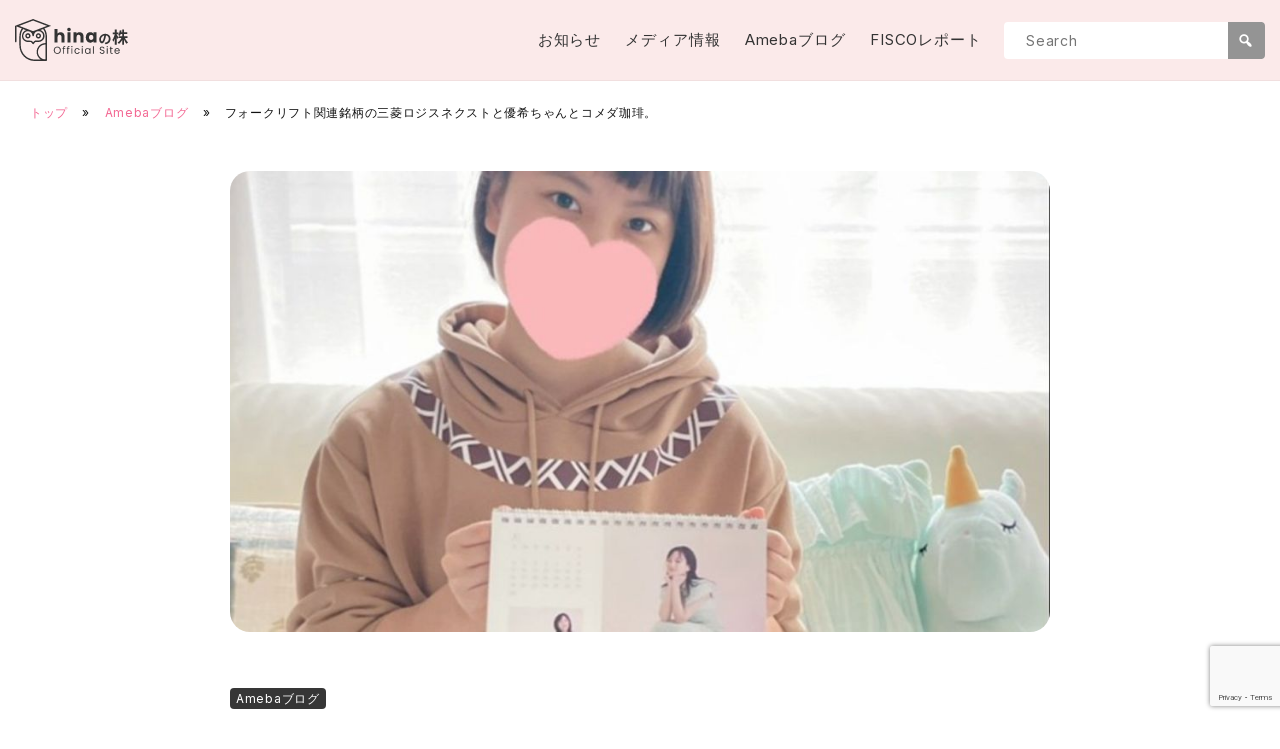

--- FILE ---
content_type: text/html; charset=UTF-8
request_url: https://hinanokabu.net/archives/506
body_size: 17873
content:
<!doctype html>
<html lang="ja">
<head>
	<meta charset="UTF-8">
	<meta name="viewport" content="width=device-width, initial-scale=1">
	<link rel="profile" href="https://gmpg.org/xfn/11">
	<link rel="preconnect" href="https://fonts.googleapis.com">
	<link rel="preconnect" href="https://fonts.gstatic.com" crossorigin>
	<link href="https://fonts.googleapis.com/css2?family=Noto+Sans+JP:wght@600&family=Inter:wght@400;600&display=swap" rel="stylesheet">
	<script src="https://cdn.jsdelivr.net/npm/container-query-polyfill@1/dist/container-query-polyfill.modern.js"></script>
	<meta name='robots' content='index, follow, max-image-preview:large, max-snippet:-1, max-video-preview:-1' />

	<!-- This site is optimized with the Yoast SEO plugin v24.9 - https://yoast.com/wordpress/plugins/seo/ -->
	<title>フォークリフト関連銘柄の三菱ロジスネクストと優希ちゃんとコメダ珈琲。 | hinaの株 Official Site</title>
	<link rel="canonical" href="https://hinanokabu.net/archives/506" />
	<meta property="og:locale" content="ja_JP" />
	<meta property="og:type" content="article" />
	<meta property="og:title" content="フォークリフト関連銘柄の三菱ロジスネクストと優希ちゃんとコメダ珈琲。 | hinaの株 Official Site" />
	<meta property="og:description" content="続きはコチラからどうぞ♪ フォークリフト関連銘柄の三菱ロジスネクストと優希ちゃんとコメダ珈琲。" />
	<meta property="og:url" content="https://hinanokabu.net/archives/506" />
	<meta property="og:site_name" content="hinaの株 Official Site" />
	<meta property="article:published_time" content="2023-03-27T03:00:00+00:00" />
	<meta property="og:image" content="https://hinanokabu.net/wp-prof/wp-content/uploads/2023/09/3e3c8a90cc6d11edada041c529a4a0a0.jpg" />
	<meta property="og:image:width" content="960" />
	<meta property="og:image:height" content="540" />
	<meta property="og:image:type" content="image/jpeg" />
	<meta name="author" content="hina" />
	<meta name="twitter:card" content="summary_large_image" />
	<script type="application/ld+json" class="yoast-schema-graph">{"@context":"https://schema.org","@graph":[{"@type":"Article","@id":"https://hinanokabu.net/archives/506#article","isPartOf":{"@id":"https://hinanokabu.net/archives/506"},"author":{"name":"hina","@id":"https://hinanokabu.net/#/schema/person/7b91babc25fa301574ed7ff6bde709e3"},"headline":"フォークリフト関連銘柄の三菱ロジスネクストと優希ちゃんとコメダ珈琲。","datePublished":"2023-03-27T03:00:00+00:00","mainEntityOfPage":{"@id":"https://hinanokabu.net/archives/506"},"wordCount":0,"publisher":{"@id":"https://hinanokabu.net/#/schema/person/7b91babc25fa301574ed7ff6bde709e3"},"image":{"@id":"https://hinanokabu.net/archives/506#primaryimage"},"thumbnailUrl":"https://hinanokabu.net/wp-prof/wp-content/uploads/2023/09/3e3c8a90cc6d11edada041c529a4a0a0.jpg","keywords":["ブログ更新情報"],"articleSection":["Amebaブログ"],"inLanguage":"ja"},{"@type":"WebPage","@id":"https://hinanokabu.net/archives/506","url":"https://hinanokabu.net/archives/506","name":"フォークリフト関連銘柄の三菱ロジスネクストと優希ちゃんとコメダ珈琲。 | hinaの株 Official Site","isPartOf":{"@id":"https://hinanokabu.net/#website"},"primaryImageOfPage":{"@id":"https://hinanokabu.net/archives/506#primaryimage"},"image":{"@id":"https://hinanokabu.net/archives/506#primaryimage"},"thumbnailUrl":"https://hinanokabu.net/wp-prof/wp-content/uploads/2023/09/3e3c8a90cc6d11edada041c529a4a0a0.jpg","datePublished":"2023-03-27T03:00:00+00:00","breadcrumb":{"@id":"https://hinanokabu.net/archives/506#breadcrumb"},"inLanguage":"ja","potentialAction":[{"@type":"ReadAction","target":["https://hinanokabu.net/archives/506"]}]},{"@type":"ImageObject","inLanguage":"ja","@id":"https://hinanokabu.net/archives/506#primaryimage","url":"https://hinanokabu.net/wp-prof/wp-content/uploads/2023/09/3e3c8a90cc6d11edada041c529a4a0a0.jpg","contentUrl":"https://hinanokabu.net/wp-prof/wp-content/uploads/2023/09/3e3c8a90cc6d11edada041c529a4a0a0.jpg","width":960,"height":540},{"@type":"BreadcrumbList","@id":"https://hinanokabu.net/archives/506#breadcrumb","itemListElement":[{"@type":"ListItem","position":1,"name":"トップ","item":"https://hinanokabu.net/"},{"@type":"ListItem","position":2,"name":"Amebaブログ","item":"https://hinanokabu.net/archives/category/ameba"},{"@type":"ListItem","position":3,"name":"フォークリフト関連銘柄の三菱ロジスネクストと優希ちゃんとコメダ珈琲。"}]},{"@type":"WebSite","@id":"https://hinanokabu.net/#website","url":"https://hinanokabu.net/","name":"hinaの株 Official Site","description":"アメブロで人気の「hinaの株ブログ」のブロガー。 投資レポート執筆、テレビ・ラジオ・IRセミナーへの出演を通して業界や個人投資家から注目を浴びている、 女性株ブロガー＆個人投資家「hina（ヒナ）」のオフィシャルサイトです。","publisher":{"@id":"https://hinanokabu.net/#/schema/person/7b91babc25fa301574ed7ff6bde709e3"},"potentialAction":[{"@type":"SearchAction","target":{"@type":"EntryPoint","urlTemplate":"https://hinanokabu.net/?s={search_term_string}"},"query-input":{"@type":"PropertyValueSpecification","valueRequired":true,"valueName":"search_term_string"}}],"inLanguage":"ja"},{"@type":["Person","Organization"],"@id":"https://hinanokabu.net/#/schema/person/7b91babc25fa301574ed7ff6bde709e3","name":"hina","image":{"@type":"ImageObject","inLanguage":"ja","@id":"https://hinanokabu.net/#/schema/person/image/","url":"https://hinanokabu.net/wp-prof/wp-content/uploads/2023/09/owl_icon.png","contentUrl":"https://hinanokabu.net/wp-prof/wp-content/uploads/2023/09/owl_icon.png","width":512,"height":512,"caption":"hina"},"logo":{"@id":"https://hinanokabu.net/#/schema/person/image/"}}]}</script>
	<!-- / Yoast SEO plugin. -->


<link rel="alternate" type="application/rss+xml" title="hinaの株 Official Site &raquo; フィード" href="https://hinanokabu.net/feed" />
<link rel="alternate" type="application/rss+xml" title="hinaの株 Official Site &raquo; コメントフィード" href="https://hinanokabu.net/comments/feed" />
<link rel="alternate" title="oEmbed (JSON)" type="application/json+oembed" href="https://hinanokabu.net/wp-json/oembed/1.0/embed?url=https%3A%2F%2Fhinanokabu.net%2Farchives%2F506" />
<link rel="alternate" title="oEmbed (XML)" type="text/xml+oembed" href="https://hinanokabu.net/wp-json/oembed/1.0/embed?url=https%3A%2F%2Fhinanokabu.net%2Farchives%2F506&#038;format=xml" />
<style id='wp-img-auto-sizes-contain-inline-css'>
img:is([sizes=auto i],[sizes^="auto," i]){contain-intrinsic-size:3000px 1500px}
/*# sourceURL=wp-img-auto-sizes-contain-inline-css */
</style>
<style id='wp-emoji-styles-inline-css'>

	img.wp-smiley, img.emoji {
		display: inline !important;
		border: none !important;
		box-shadow: none !important;
		height: 1em !important;
		width: 1em !important;
		margin: 0 0.07em !important;
		vertical-align: -0.1em !important;
		background: none !important;
		padding: 0 !important;
	}
/*# sourceURL=wp-emoji-styles-inline-css */
</style>
<style id='wp-block-library-inline-css'>
:root{--wp-block-synced-color:#7a00df;--wp-block-synced-color--rgb:122,0,223;--wp-bound-block-color:var(--wp-block-synced-color);--wp-editor-canvas-background:#ddd;--wp-admin-theme-color:#007cba;--wp-admin-theme-color--rgb:0,124,186;--wp-admin-theme-color-darker-10:#006ba1;--wp-admin-theme-color-darker-10--rgb:0,107,160.5;--wp-admin-theme-color-darker-20:#005a87;--wp-admin-theme-color-darker-20--rgb:0,90,135;--wp-admin-border-width-focus:2px}@media (min-resolution:192dpi){:root{--wp-admin-border-width-focus:1.5px}}.wp-element-button{cursor:pointer}:root .has-very-light-gray-background-color{background-color:#eee}:root .has-very-dark-gray-background-color{background-color:#313131}:root .has-very-light-gray-color{color:#eee}:root .has-very-dark-gray-color{color:#313131}:root .has-vivid-green-cyan-to-vivid-cyan-blue-gradient-background{background:linear-gradient(135deg,#00d084,#0693e3)}:root .has-purple-crush-gradient-background{background:linear-gradient(135deg,#34e2e4,#4721fb 50%,#ab1dfe)}:root .has-hazy-dawn-gradient-background{background:linear-gradient(135deg,#faaca8,#dad0ec)}:root .has-subdued-olive-gradient-background{background:linear-gradient(135deg,#fafae1,#67a671)}:root .has-atomic-cream-gradient-background{background:linear-gradient(135deg,#fdd79a,#004a59)}:root .has-nightshade-gradient-background{background:linear-gradient(135deg,#330968,#31cdcf)}:root .has-midnight-gradient-background{background:linear-gradient(135deg,#020381,#2874fc)}:root{--wp--preset--font-size--normal:16px;--wp--preset--font-size--huge:42px}.has-regular-font-size{font-size:1em}.has-larger-font-size{font-size:2.625em}.has-normal-font-size{font-size:var(--wp--preset--font-size--normal)}.has-huge-font-size{font-size:var(--wp--preset--font-size--huge)}.has-text-align-center{text-align:center}.has-text-align-left{text-align:left}.has-text-align-right{text-align:right}.has-fit-text{white-space:nowrap!important}#end-resizable-editor-section{display:none}.aligncenter{clear:both}.items-justified-left{justify-content:flex-start}.items-justified-center{justify-content:center}.items-justified-right{justify-content:flex-end}.items-justified-space-between{justify-content:space-between}.screen-reader-text{border:0;clip-path:inset(50%);height:1px;margin:-1px;overflow:hidden;padding:0;position:absolute;width:1px;word-wrap:normal!important}.screen-reader-text:focus{background-color:#ddd;clip-path:none;color:#444;display:block;font-size:1em;height:auto;left:5px;line-height:normal;padding:15px 23px 14px;text-decoration:none;top:5px;width:auto;z-index:100000}html :where(.has-border-color){border-style:solid}html :where([style*=border-top-color]){border-top-style:solid}html :where([style*=border-right-color]){border-right-style:solid}html :where([style*=border-bottom-color]){border-bottom-style:solid}html :where([style*=border-left-color]){border-left-style:solid}html :where([style*=border-width]){border-style:solid}html :where([style*=border-top-width]){border-top-style:solid}html :where([style*=border-right-width]){border-right-style:solid}html :where([style*=border-bottom-width]){border-bottom-style:solid}html :where([style*=border-left-width]){border-left-style:solid}html :where(img[class*=wp-image-]){height:auto;max-width:100%}:where(figure){margin:0 0 1em}html :where(.is-position-sticky){--wp-admin--admin-bar--position-offset:var(--wp-admin--admin-bar--height,0px)}@media screen and (max-width:600px){html :where(.is-position-sticky){--wp-admin--admin-bar--position-offset:0px}}

/*# sourceURL=wp-block-library-inline-css */
</style><style id='global-styles-inline-css'>
:root{--wp--preset--aspect-ratio--square: 1;--wp--preset--aspect-ratio--4-3: 4/3;--wp--preset--aspect-ratio--3-4: 3/4;--wp--preset--aspect-ratio--3-2: 3/2;--wp--preset--aspect-ratio--2-3: 2/3;--wp--preset--aspect-ratio--16-9: 16/9;--wp--preset--aspect-ratio--9-16: 9/16;--wp--preset--color--black: #000000;--wp--preset--color--cyan-bluish-gray: #abb8c3;--wp--preset--color--white: #ffffff;--wp--preset--color--pale-pink: #f78da7;--wp--preset--color--vivid-red: #cf2e2e;--wp--preset--color--luminous-vivid-orange: #ff6900;--wp--preset--color--luminous-vivid-amber: #fcb900;--wp--preset--color--light-green-cyan: #7bdcb5;--wp--preset--color--vivid-green-cyan: #00d084;--wp--preset--color--pale-cyan-blue: #8ed1fc;--wp--preset--color--vivid-cyan-blue: #0693e3;--wp--preset--color--vivid-purple: #9b51e0;--wp--preset--gradient--vivid-cyan-blue-to-vivid-purple: linear-gradient(135deg,rgb(6,147,227) 0%,rgb(155,81,224) 100%);--wp--preset--gradient--light-green-cyan-to-vivid-green-cyan: linear-gradient(135deg,rgb(122,220,180) 0%,rgb(0,208,130) 100%);--wp--preset--gradient--luminous-vivid-amber-to-luminous-vivid-orange: linear-gradient(135deg,rgb(252,185,0) 0%,rgb(255,105,0) 100%);--wp--preset--gradient--luminous-vivid-orange-to-vivid-red: linear-gradient(135deg,rgb(255,105,0) 0%,rgb(207,46,46) 100%);--wp--preset--gradient--very-light-gray-to-cyan-bluish-gray: linear-gradient(135deg,rgb(238,238,238) 0%,rgb(169,184,195) 100%);--wp--preset--gradient--cool-to-warm-spectrum: linear-gradient(135deg,rgb(74,234,220) 0%,rgb(151,120,209) 20%,rgb(207,42,186) 40%,rgb(238,44,130) 60%,rgb(251,105,98) 80%,rgb(254,248,76) 100%);--wp--preset--gradient--blush-light-purple: linear-gradient(135deg,rgb(255,206,236) 0%,rgb(152,150,240) 100%);--wp--preset--gradient--blush-bordeaux: linear-gradient(135deg,rgb(254,205,165) 0%,rgb(254,45,45) 50%,rgb(107,0,62) 100%);--wp--preset--gradient--luminous-dusk: linear-gradient(135deg,rgb(255,203,112) 0%,rgb(199,81,192) 50%,rgb(65,88,208) 100%);--wp--preset--gradient--pale-ocean: linear-gradient(135deg,rgb(255,245,203) 0%,rgb(182,227,212) 50%,rgb(51,167,181) 100%);--wp--preset--gradient--electric-grass: linear-gradient(135deg,rgb(202,248,128) 0%,rgb(113,206,126) 100%);--wp--preset--gradient--midnight: linear-gradient(135deg,rgb(2,3,129) 0%,rgb(40,116,252) 100%);--wp--preset--font-size--small: 13px;--wp--preset--font-size--medium: 20px;--wp--preset--font-size--large: 36px;--wp--preset--font-size--x-large: 42px;--wp--preset--spacing--20: 0.44rem;--wp--preset--spacing--30: 0.67rem;--wp--preset--spacing--40: 1rem;--wp--preset--spacing--50: 1.5rem;--wp--preset--spacing--60: 2.25rem;--wp--preset--spacing--70: 3.38rem;--wp--preset--spacing--80: 5.06rem;--wp--preset--shadow--natural: 6px 6px 9px rgba(0, 0, 0, 0.2);--wp--preset--shadow--deep: 12px 12px 50px rgba(0, 0, 0, 0.4);--wp--preset--shadow--sharp: 6px 6px 0px rgba(0, 0, 0, 0.2);--wp--preset--shadow--outlined: 6px 6px 0px -3px rgb(255, 255, 255), 6px 6px rgb(0, 0, 0);--wp--preset--shadow--crisp: 6px 6px 0px rgb(0, 0, 0);}:where(.is-layout-flex){gap: 0.5em;}:where(.is-layout-grid){gap: 0.5em;}body .is-layout-flex{display: flex;}.is-layout-flex{flex-wrap: wrap;align-items: center;}.is-layout-flex > :is(*, div){margin: 0;}body .is-layout-grid{display: grid;}.is-layout-grid > :is(*, div){margin: 0;}:where(.wp-block-columns.is-layout-flex){gap: 2em;}:where(.wp-block-columns.is-layout-grid){gap: 2em;}:where(.wp-block-post-template.is-layout-flex){gap: 1.25em;}:where(.wp-block-post-template.is-layout-grid){gap: 1.25em;}.has-black-color{color: var(--wp--preset--color--black) !important;}.has-cyan-bluish-gray-color{color: var(--wp--preset--color--cyan-bluish-gray) !important;}.has-white-color{color: var(--wp--preset--color--white) !important;}.has-pale-pink-color{color: var(--wp--preset--color--pale-pink) !important;}.has-vivid-red-color{color: var(--wp--preset--color--vivid-red) !important;}.has-luminous-vivid-orange-color{color: var(--wp--preset--color--luminous-vivid-orange) !important;}.has-luminous-vivid-amber-color{color: var(--wp--preset--color--luminous-vivid-amber) !important;}.has-light-green-cyan-color{color: var(--wp--preset--color--light-green-cyan) !important;}.has-vivid-green-cyan-color{color: var(--wp--preset--color--vivid-green-cyan) !important;}.has-pale-cyan-blue-color{color: var(--wp--preset--color--pale-cyan-blue) !important;}.has-vivid-cyan-blue-color{color: var(--wp--preset--color--vivid-cyan-blue) !important;}.has-vivid-purple-color{color: var(--wp--preset--color--vivid-purple) !important;}.has-black-background-color{background-color: var(--wp--preset--color--black) !important;}.has-cyan-bluish-gray-background-color{background-color: var(--wp--preset--color--cyan-bluish-gray) !important;}.has-white-background-color{background-color: var(--wp--preset--color--white) !important;}.has-pale-pink-background-color{background-color: var(--wp--preset--color--pale-pink) !important;}.has-vivid-red-background-color{background-color: var(--wp--preset--color--vivid-red) !important;}.has-luminous-vivid-orange-background-color{background-color: var(--wp--preset--color--luminous-vivid-orange) !important;}.has-luminous-vivid-amber-background-color{background-color: var(--wp--preset--color--luminous-vivid-amber) !important;}.has-light-green-cyan-background-color{background-color: var(--wp--preset--color--light-green-cyan) !important;}.has-vivid-green-cyan-background-color{background-color: var(--wp--preset--color--vivid-green-cyan) !important;}.has-pale-cyan-blue-background-color{background-color: var(--wp--preset--color--pale-cyan-blue) !important;}.has-vivid-cyan-blue-background-color{background-color: var(--wp--preset--color--vivid-cyan-blue) !important;}.has-vivid-purple-background-color{background-color: var(--wp--preset--color--vivid-purple) !important;}.has-black-border-color{border-color: var(--wp--preset--color--black) !important;}.has-cyan-bluish-gray-border-color{border-color: var(--wp--preset--color--cyan-bluish-gray) !important;}.has-white-border-color{border-color: var(--wp--preset--color--white) !important;}.has-pale-pink-border-color{border-color: var(--wp--preset--color--pale-pink) !important;}.has-vivid-red-border-color{border-color: var(--wp--preset--color--vivid-red) !important;}.has-luminous-vivid-orange-border-color{border-color: var(--wp--preset--color--luminous-vivid-orange) !important;}.has-luminous-vivid-amber-border-color{border-color: var(--wp--preset--color--luminous-vivid-amber) !important;}.has-light-green-cyan-border-color{border-color: var(--wp--preset--color--light-green-cyan) !important;}.has-vivid-green-cyan-border-color{border-color: var(--wp--preset--color--vivid-green-cyan) !important;}.has-pale-cyan-blue-border-color{border-color: var(--wp--preset--color--pale-cyan-blue) !important;}.has-vivid-cyan-blue-border-color{border-color: var(--wp--preset--color--vivid-cyan-blue) !important;}.has-vivid-purple-border-color{border-color: var(--wp--preset--color--vivid-purple) !important;}.has-vivid-cyan-blue-to-vivid-purple-gradient-background{background: var(--wp--preset--gradient--vivid-cyan-blue-to-vivid-purple) !important;}.has-light-green-cyan-to-vivid-green-cyan-gradient-background{background: var(--wp--preset--gradient--light-green-cyan-to-vivid-green-cyan) !important;}.has-luminous-vivid-amber-to-luminous-vivid-orange-gradient-background{background: var(--wp--preset--gradient--luminous-vivid-amber-to-luminous-vivid-orange) !important;}.has-luminous-vivid-orange-to-vivid-red-gradient-background{background: var(--wp--preset--gradient--luminous-vivid-orange-to-vivid-red) !important;}.has-very-light-gray-to-cyan-bluish-gray-gradient-background{background: var(--wp--preset--gradient--very-light-gray-to-cyan-bluish-gray) !important;}.has-cool-to-warm-spectrum-gradient-background{background: var(--wp--preset--gradient--cool-to-warm-spectrum) !important;}.has-blush-light-purple-gradient-background{background: var(--wp--preset--gradient--blush-light-purple) !important;}.has-blush-bordeaux-gradient-background{background: var(--wp--preset--gradient--blush-bordeaux) !important;}.has-luminous-dusk-gradient-background{background: var(--wp--preset--gradient--luminous-dusk) !important;}.has-pale-ocean-gradient-background{background: var(--wp--preset--gradient--pale-ocean) !important;}.has-electric-grass-gradient-background{background: var(--wp--preset--gradient--electric-grass) !important;}.has-midnight-gradient-background{background: var(--wp--preset--gradient--midnight) !important;}.has-small-font-size{font-size: var(--wp--preset--font-size--small) !important;}.has-medium-font-size{font-size: var(--wp--preset--font-size--medium) !important;}.has-large-font-size{font-size: var(--wp--preset--font-size--large) !important;}.has-x-large-font-size{font-size: var(--wp--preset--font-size--x-large) !important;}
/*# sourceURL=global-styles-inline-css */
</style>

<style id='classic-theme-styles-inline-css'>
/*! This file is auto-generated */
.wp-block-button__link{color:#fff;background-color:#32373c;border-radius:9999px;box-shadow:none;text-decoration:none;padding:calc(.667em + 2px) calc(1.333em + 2px);font-size:1.125em}.wp-block-file__button{background:#32373c;color:#fff;text-decoration:none}
/*# sourceURL=/wp-includes/css/classic-themes.min.css */
</style>
<link rel='stylesheet' id='contact-form-7-css' href='https://hinanokabu.net/wp-prof/wp-content/plugins/contact-form-7/includes/css/styles.css?ver=6.0.6' media='all' />
<link rel='stylesheet' id='blank_theme-style-css' href='https://hinanokabu.net/wp-prof/wp-content/themes/blank_theme/style.css?ver=1.0.0' media='all' />
<style id='akismet-widget-style-inline-css'>

			.a-stats {
				--akismet-color-mid-green: #357b49;
				--akismet-color-white: #fff;
				--akismet-color-light-grey: #f6f7f7;

				max-width: 350px;
				width: auto;
			}

			.a-stats * {
				all: unset;
				box-sizing: border-box;
			}

			.a-stats strong {
				font-weight: 600;
			}

			.a-stats a.a-stats__link,
			.a-stats a.a-stats__link:visited,
			.a-stats a.a-stats__link:active {
				background: var(--akismet-color-mid-green);
				border: none;
				box-shadow: none;
				border-radius: 8px;
				color: var(--akismet-color-white);
				cursor: pointer;
				display: block;
				font-family: -apple-system, BlinkMacSystemFont, 'Segoe UI', 'Roboto', 'Oxygen-Sans', 'Ubuntu', 'Cantarell', 'Helvetica Neue', sans-serif;
				font-weight: 500;
				padding: 12px;
				text-align: center;
				text-decoration: none;
				transition: all 0.2s ease;
			}

			/* Extra specificity to deal with TwentyTwentyOne focus style */
			.widget .a-stats a.a-stats__link:focus {
				background: var(--akismet-color-mid-green);
				color: var(--akismet-color-white);
				text-decoration: none;
			}

			.a-stats a.a-stats__link:hover {
				filter: brightness(110%);
				box-shadow: 0 4px 12px rgba(0, 0, 0, 0.06), 0 0 2px rgba(0, 0, 0, 0.16);
			}

			.a-stats .count {
				color: var(--akismet-color-white);
				display: block;
				font-size: 1.5em;
				line-height: 1.4;
				padding: 0 13px;
				white-space: nowrap;
			}
		
/*# sourceURL=akismet-widget-style-inline-css */
</style>
<link rel='stylesheet' id='fancybox-css' href='https://hinanokabu.net/wp-prof/wp-content/plugins/easy-fancybox/fancybox/1.5.4/jquery.fancybox.min.css?ver=6.9' media='screen' />
<link rel='stylesheet' id='dashicons-css' href='https://hinanokabu.net/wp-prof/wp-includes/css/dashicons.min.css?ver=6.9' media='all' />
<script src="https://hinanokabu.net/wp-prof/wp-includes/js/jquery/jquery.min.js?ver=3.7.1" id="jquery-core-js"></script>
<script src="https://hinanokabu.net/wp-prof/wp-includes/js/jquery/jquery-migrate.min.js?ver=3.4.1" id="jquery-migrate-js"></script>
<link rel="https://api.w.org/" href="https://hinanokabu.net/wp-json/" /><link rel="alternate" title="JSON" type="application/json" href="https://hinanokabu.net/wp-json/wp/v2/posts/506" /><link rel="EditURI" type="application/rsd+xml" title="RSD" href="https://hinanokabu.net/wp-prof/xmlrpc.php?rsd" />
<meta name="generator" content="WordPress 6.9" />
<link rel='shortlink' href='https://hinanokabu.net/?p=506' />
		<style type="text/css">
					.site-title a,
			.site-description {
				color: #111111;
			}
				</style>
		<link rel="icon" href="https://hinanokabu.net/wp-prof/wp-content/uploads/2023/09/cropped-owl_icon-32x32.png" sizes="32x32" />
<link rel="icon" href="https://hinanokabu.net/wp-prof/wp-content/uploads/2023/09/cropped-owl_icon-192x192.png" sizes="192x192" />
<link rel="apple-touch-icon" href="https://hinanokabu.net/wp-prof/wp-content/uploads/2023/09/cropped-owl_icon-180x180.png" />
<meta name="msapplication-TileImage" content="https://hinanokabu.net/wp-prof/wp-content/uploads/2023/09/cropped-owl_icon-270x270.png" />
		<style id="wp-custom-css">
			/* 区切り線 */
hr.wp-block-separator {
	background-color: transparent;
	height: 0;
}
.wp-block-separator {
	border: none;
	border-top: 1px dotted #a9a9a9;
}
/* ボタン */
a.wp-block-button__link {
	text-decoration: none;
	font-size: var(--midium-font-size);
}
a.wp-block-button__link:hover {
	color: #fff;
}
.wp-block-button__link {
	padding: calc(0.3em + 2px) calc(1.333em + 2px);
}
.wp-block-button__link:hover {
	opacity: 0.8;
}
.wp-block-button.is-style-outline>.wp-block-button__link {
	padding: calc(0.15em + 2px) calc(1.333em + 2px);
}
.wp-block-button.is-style-outline>.wp-block-button__link:hover {
	color: #222;
}
/* 見出し H2 */
article.type-post h2.wp-block-heading {
	border-left: 7px solid #333;
	padding-left: 0.8em;
	line-height: 1.3em;
	margin-top: 2.3em;
	font-size: var(--large-font-size);
}
/* 見出し H3 */
article.type-post h3.wp-block-heading {
	margin-top: 2em;
}
/* 見出し H5 */
article.type-post h5 {
	position: relative;
	margin-left: 1em;
}
article.type-post h5::before {
	position: absolute;
	top: 3px;
	left: -1em;
	content: "";
	height: 16px;
	width: 7px;
	background-color: transparent;
	background-image:
	radial-gradient(#333 30%, transparent 30%);
	background-size: 4px 4px;
}


		</style>
			
	
	
<script>
// search form
document.addEventListener('DOMContentLoaded', function (){
  const showFormBtn = document.getElementById('js-show-form-btn');
  const searchInputForm = document.getElementById('js-search-input');

  let isFormVisible = false;

  showFormBtn.addEventListener('click', function(event) {
    event.preventDefault();
    if (!isFormVisible) {
      searchInputForm.style.display = "flex";
      showFormBtn.style.display = "none";
      isFormVisible = true;
      console.log(isFormVisible);
    } else {
      searchInputForm.style.display = "none";
      isFormVisible = false;
      console.log(isFormVisible);
		console.log("-----");
    }
  });

  document.addEventListener("click", function (event) {
    if (isFormVisible && event.target !== searchInputForm && event.target !== showFormBtn && !searchInputForm.contains(event.target)) {
      searchInputForm.style.display = "none";
      showFormBtn.style.display = "flex";
      isFormVisible = false;
      console.log(isFormVisible);
		console.log("-----");
    }	  
	  
  });

});
</script>

	
	
</head>

<body class="wp-singular post-template-default single single-post postid-506 single-format-standard wp-custom-logo wp-theme-blank_theme">
<div id="page" class="site">
	<div id="site-flex">
	<a class="skip-link screen-reader-text" href="#primary">Skip to content</a>

	<header id="masthead" class="site-header">
		<div class="inner">
			<div class="header-main">
			
				<div class="site-branding">
					
											<!-- <h1 class="site-title"><a href="https://hinanokabu.net/" class="custom-logo-link" rel="home"><img width="1130" height="410" src="https://hinanokabu.net/wp-prof/wp-content/uploads/2023/09/logo.png" class="custom-logo" alt="hinaの株 Official Site" decoding="async" fetchpriority="high" srcset="https://hinanokabu.net/wp-prof/wp-content/uploads/2023/09/logo.png 1130w, https://hinanokabu.net/wp-prof/wp-content/uploads/2023/09/logo-300x109.png 300w, https://hinanokabu.net/wp-prof/wp-content/uploads/2023/09/logo-1024x372.png 1024w, https://hinanokabu.net/wp-prof/wp-content/uploads/2023/09/logo-768x279.png 768w" sizes="(max-width: 1130px) 100vw, 1130px" /></a></h1> -->
												<h1 class="site-title"><a href="https://hinanokabu.net" class="custom-logo-link" rel="home" aria-current="page"><svg xmlns="http://www.w3.org/2000/svg" viewBox="0 0 567.77 207.87"><g id="logo_txt" data-name="logo txt"><g id="hinaの株" style="isolation: isolate;"><g style="isolation: isolate;"><path d="m243.673,70.936c3.528,3.864,5.293,9.172,5.293,15.925v29.751h-15.514v-27.651c0-3.407-.883-6.054-2.646-7.939-1.765-1.886-4.138-2.829-7.118-2.829s-5.354.943-7.118,2.829c-1.766,1.886-2.646,4.532-2.646,7.939v27.651h-15.605V49.079h15.605v23.454c1.581-2.25,3.742-4.046,6.479-5.385,2.737-1.337,5.809-2.008,9.217-2.008,5.841,0,10.525,1.933,14.054,5.795Z" style="fill: #333;"/><path d="m264.526,57.977c-1.734-1.611-2.601-3.604-2.601-5.977,0-2.434.867-4.456,2.601-6.069,1.734-1.611,3.97-2.418,6.708-2.418,2.677,0,4.882.807,6.616,2.418,1.734,1.613,2.601,3.636,2.601,6.069,0,2.372-.867,4.365-2.601,5.977-1.734,1.613-3.939,2.419-6.616,2.419-2.738,0-4.974-.806-6.708-2.419Zm14.465,7.712v50.923h-15.605v-50.923h15.605Z" style="fill: #333;"/><path d="m339.176,70.936c3.56,3.864,5.339,9.172,5.339,15.925v29.751h-15.514v-27.651c0-3.407-.883-6.054-2.646-7.939-1.765-1.886-4.138-2.829-7.118-2.829s-5.354.943-7.118,2.829c-1.766,1.886-2.646,4.532-2.646,7.939v27.651h-15.605v-50.923h15.605v6.753c1.581-2.25,3.71-4.029,6.388-5.339,2.676-1.308,5.688-1.962,9.035-1.962,5.961,0,10.723,1.933,14.282,5.795Z" style="fill: #333;"/><path d="m358.796,77.278c1.977-3.954,4.669-6.995,8.077-9.126,3.407-2.129,7.209-3.194,11.408-3.194,3.589,0,6.737.73,9.445,2.19,2.706,1.46,4.791,3.377,6.251,5.75v-7.21h15.605v50.923h-15.605v-7.21c-1.521,2.373-3.636,4.29-6.342,5.75-2.708,1.46-5.856,2.19-9.445,2.19-4.138,0-7.91-1.08-11.316-3.24-3.408-2.159-6.1-5.231-8.077-9.217-1.978-3.984-2.966-8.593-2.966-13.826s.988-9.824,2.966-13.78Zm31.941,4.654c-2.16-2.25-4.791-3.377-7.894-3.377s-5.735,1.111-7.894,3.331c-2.161,2.222-3.24,5.279-3.24,9.172s1.079,6.981,3.24,9.263c2.159,2.281,4.791,3.423,7.894,3.423s5.733-1.125,7.894-3.377c2.159-2.25,3.24-5.323,3.24-9.218s-1.081-6.965-3.24-9.217Z" style="fill: #333;"/></g><g style="isolation: isolate;"><path d="m455.08,125.263l-4.943-7.843c2.504-.264,4.35-.659,6.129-1.055,8.436-1.977,15.026-8.04,15.026-17.661,0-9.095-4.942-15.883-13.839-17.398-.923,5.602-2.043,11.664-3.954,17.859-3.954,13.312-9.622,21.484-16.805,21.484-7.315,0-13.378-8.04-13.378-19.178,0-15.224,13.181-28.206,30.25-28.206,16.344,0,26.625,11.335,26.625,25.701,0,13.906-8.501,23.726-25.109,26.296Zm-18.123-14.763c2.768,0,5.338-4.151,8.04-13.049,1.516-4.876,2.768-10.479,3.493-15.948-10.874,2.241-16.739,11.862-16.739,19.112,0,6.656,2.636,9.885,5.207,9.885Z" style="fill: #333;"/></g><g style="isolation: isolate;"><path d="m515.207,99.167c-.892-2.271-2.433-5.76-4.056-9.166v37.312h-9.409v-31.473c-2.19,6.732-4.786,12.735-7.625,16.953-.893-2.758-3.001-7.138-4.542-9.733,4.867-6.246,9.247-17.684,11.6-27.417h-9.978v-8.923h10.545v-15.088h9.409v15.088h9.247v8.923h-9.247v2.352c2.353,3.002,8.273,12.33,9.571,14.683l-5.516,6.489Zm37.557-5.029c3.569,8.273,9.247,16.548,15.007,21.414-2.19,1.785-5.435,5.191-6.977,7.544-4.704-4.867-9.085-12.41-12.491-20.522v24.74h-9.491v-24.01c-4.461,8.354-10.139,15.655-16.628,20.36-1.461-2.19-4.462-5.598-6.49-7.382,7.543-4.624,14.52-13.141,18.738-22.145h-13.384v-8.68h17.764v-11.112h-7.543c-1.38,3.73-3.002,7.138-4.786,9.814-1.622-1.379-5.435-3.731-7.544-4.786,4.056-5.678,6.408-14.682,7.625-23.767l8.842,1.541c-.487,2.921-.974,5.76-1.622,8.518h5.028v-13.952h9.491v13.952h15.168v8.68h-15.168v11.112h17.196v8.68h-12.735Z" style="fill: #333;"/></g></g><g id="Official_Site" data-name="Official Site" style="isolation: isolate;"><g style="isolation: isolate;"><path d="m203.61,170.428c-2.705-1.537-4.842-3.684-6.414-6.438s-2.357-5.856-2.357-9.304.786-6.548,2.357-9.304c1.572-2.754,3.709-4.9,6.414-6.438,2.704-1.538,5.695-2.307,8.974-2.307,3.312,0,6.32.769,9.025,2.307,2.704,1.538,4.833,3.676,6.388,6.413,1.554,2.738,2.332,5.849,2.332,9.329s-.778,6.591-2.332,9.329c-1.555,2.737-3.685,4.876-6.388,6.413-2.705,1.539-5.712,2.307-9.025,2.307-3.279,0-6.27-.768-8.974-2.307Zm15.641-3.422c1.978-1.148,3.532-2.789,4.665-4.918,1.132-2.13,1.699-4.597,1.699-7.402,0-2.839-.566-5.314-1.699-7.428-1.133-2.111-2.679-3.743-4.639-4.893-1.96-1.148-4.191-1.724-6.692-1.724s-4.732.575-6.692,1.724c-1.96,1.149-3.507,2.781-4.639,4.893-1.133,2.113-1.699,4.589-1.699,7.428,0,2.806.566,5.272,1.699,7.402,1.132,2.129,2.687,3.77,4.664,4.918,1.978,1.149,4.2,1.724,6.667,1.724s4.69-.574,6.667-1.724Z" style="fill: #333;"/><path d="m252.281,148.398h-5.831v23.981h-4.614v-23.981h-3.6v-3.802h3.6v-1.978c0-3.109.803-5.382,2.408-6.819,1.605-1.437,4.183-2.154,7.732-2.154v3.853c-2.028,0-3.457.398-4.284,1.191-.829.795-1.242,2.104-1.242,3.93v1.978h5.831v3.802Z" style="fill: #333;"/><path d="m273.525,148.398h-5.831v23.981h-4.614v-23.981h-3.6v-3.802h3.6v-1.978c0-3.109.803-5.382,2.408-6.819,1.605-1.437,4.183-2.154,7.732-2.154v3.853c-2.028,0-3.457.398-4.284,1.191-.829.795-1.242,2.104-1.242,3.93v1.978h5.831v3.802Z" style="fill: #333;"/><path d="m283.614,139.172c-.608-.608-.913-1.352-.913-2.231s.304-1.622.913-2.23,1.351-.913,2.23-.913c.845,0,1.563.305,2.155.913.591.608.887,1.353.887,2.23s-.296,1.623-.887,2.231c-.592.608-1.31.912-2.155.912-.879,0-1.622-.304-2.23-.912Zm4.461,5.425v27.783h-4.614v-27.783h4.614Z" style="fill: #333;"/><path d="m300.496,150.908c1.149-2.146,2.746-3.811,4.791-4.993,2.045-1.184,4.386-1.775,7.022-1.775,3.414,0,6.228.829,8.442,2.484,2.213,1.657,3.675,3.955,4.385,6.896h-4.969c-.474-1.689-1.394-3.024-2.763-4.005-1.369-.98-3.067-1.471-5.096-1.471-2.636,0-4.766.904-6.388,2.713-1.622,1.809-2.434,4.368-2.434,7.681,0,3.346.812,5.932,2.434,7.757,1.623,1.825,3.752,2.738,6.388,2.738,2.028,0,3.718-.474,5.07-1.42,1.351-.946,2.281-2.298,2.788-4.056h4.969c-.744,2.839-2.231,5.112-4.461,6.818-2.231,1.708-5.02,2.561-8.366,2.561-2.636,0-4.977-.591-7.022-1.774-2.045-1.183-3.642-2.855-4.791-5.02-1.149-2.162-1.724-4.697-1.724-7.604,0-2.872.574-5.382,1.724-7.529Z" style="fill: #333;"/><path d="m335.986,139.172c-.608-.608-.913-1.352-.913-2.231s.304-1.622.913-2.23,1.351-.913,2.23-.913c.845,0,1.563.305,2.155.913.591.608.887,1.353.887,2.23s-.296,1.623-.887,2.231c-.592.608-1.31.912-2.155.912-.879,0-1.622-.304-2.23-.912Zm4.461,5.425v27.783h-4.614v-27.783h4.614Z" style="fill: #333;"/><path d="m352.868,150.908c1.149-2.146,2.729-3.811,4.741-4.993,2.01-1.184,4.25-1.775,6.717-1.775,2.434,0,4.546.524,6.338,1.572,1.791,1.048,3.126,2.366,4.005,3.954v-5.069h4.665v27.783h-4.665v-5.171c-.913,1.622-2.273,2.966-4.081,4.03-1.809,1.064-3.913,1.597-6.312,1.597-2.468,0-4.699-.608-6.692-1.825-1.995-1.217-3.566-2.923-4.715-5.12-1.149-2.197-1.724-4.698-1.724-7.504,0-2.839.574-5.331,1.724-7.479Zm20.534,2.054c-.846-1.555-1.986-2.746-3.422-3.574-1.437-.828-3.017-1.242-4.741-1.242s-3.295.405-4.715,1.217-2.552,1.994-3.397,3.549c-.845,1.555-1.268,3.38-1.268,5.476,0,2.13.422,3.979,1.268,5.552.845,1.571,1.978,2.771,3.397,3.6s2.991,1.242,4.715,1.242,3.304-.414,4.741-1.242c1.436-.828,2.577-2.028,3.422-3.6.844-1.572,1.267-3.405,1.267-5.501s-.423-3.921-1.267-5.476Z" style="fill: #333;"/><path d="m396.317,134.862v37.518h-4.614v-37.518h4.614Z" style="fill: #333;"/><path d="m431.781,171.492c-1.843-.827-3.288-1.977-4.335-3.447-1.048-1.47-1.589-3.169-1.623-5.095h4.918c.169,1.656.854,3.05,2.054,4.183,1.199,1.133,2.948,1.698,5.247,1.698,2.197,0,3.929-.549,5.197-1.647s1.901-2.51,1.901-4.233c0-1.352-.373-2.451-1.115-3.296-.744-.845-1.673-1.487-2.789-1.927-1.116-.438-2.62-.912-4.512-1.42-2.333-.608-4.2-1.217-5.603-1.825-1.403-.608-2.603-1.562-3.6-2.864-.998-1.301-1.496-3.05-1.496-5.247,0-1.927.489-3.633,1.47-5.121.98-1.486,2.357-2.636,4.132-3.447,1.775-.812,3.811-1.217,6.109-1.217,3.312,0,6.025.828,8.138,2.484,2.112,1.656,3.303,3.853,3.574,6.591h-5.07c-.169-1.352-.879-2.543-2.129-3.574s-2.907-1.547-4.968-1.547c-1.927,0-3.499.499-4.715,1.496s-1.825,2.392-1.825,4.183c0,1.285.363,2.332,1.09,3.144.726.812,1.622,1.428,2.687,1.851,1.064.423,2.56.904,4.487,1.444,2.332.643,4.208,1.276,5.628,1.901,1.419.626,2.636,1.59,3.65,2.891,1.014,1.301,1.521,3.067,1.521,5.298,0,1.724-.457,3.346-1.369,4.867-.913,1.521-2.265,2.755-4.056,3.701s-3.904,1.419-6.337,1.419c-2.332,0-4.419-.413-6.261-1.242Z" style="fill: #333;"/><path d="m461.313,139.172c-.608-.608-.913-1.352-.913-2.231s.304-1.622.913-2.23,1.351-.913,2.23-.913c.845,0,1.563.305,2.155.913.591.608.887,1.353.887,2.23s-.296,1.623-.887,2.231c-.592.608-1.31.912-2.155.912-.879,0-1.622-.304-2.23-.912Zm4.461,5.425v27.783h-4.614v-27.783h4.614Z" style="fill: #333;"/><path d="m483.823,148.398v16.377c0,1.352.287,2.307.862,2.864.574.558,1.572.836,2.991.836h3.397v3.904h-4.158c-2.569,0-4.496-.591-5.78-1.774-1.285-1.183-1.926-3.126-1.926-5.83v-16.377h-3.6v-3.802h3.6v-6.997h4.614v6.997h7.25v3.802h-7.25Z" style="fill: #333;"/><path d="m526.411,160.212h-22.207c.169,2.738,1.107,4.876,2.814,6.413,1.707,1.539,3.777,2.308,6.211,2.308,1.994,0,3.658-.465,4.994-1.395,1.334-.93,2.272-2.172,2.813-3.727h4.969c-.744,2.671-2.231,4.842-4.462,6.515-2.23,1.674-5.003,2.51-8.314,2.51-2.637,0-4.994-.591-7.073-1.774-2.079-1.183-3.71-2.864-4.893-5.045-1.184-2.18-1.774-4.706-1.774-7.579s.574-5.391,1.724-7.555c1.149-2.162,2.763-3.827,4.842-4.993s4.47-1.75,7.174-1.75c2.636,0,4.969.575,6.996,1.725,2.028,1.149,3.591,2.729,4.69,4.74,1.098,2.011,1.647,4.284,1.647,6.819,0,.879-.051,1.809-.152,2.788Zm-5.779-8.289c-.778-1.268-1.834-2.231-3.169-2.891-1.336-.659-2.814-.988-4.437-.988-2.332,0-4.318.744-5.957,2.23-1.64,1.488-2.578,3.55-2.814,6.186h17.542c0-1.757-.39-3.27-1.166-4.537Z" style="fill: #333;"/></g></g></g><g><path d="m117.558,96.654c-7.241,0-13.111-5.87-13.111-13.111s5.87-13.111,13.111-13.111,13.111,5.87,13.111,13.111h0c-.003,7.24-5.871,13.108-13.111,13.111Zm0-18.987c-3.245,0-5.876,2.631-5.876,5.876s2.631,5.876,5.876,5.876,5.876-2.631,5.876-5.876h0c-.008-3.241-2.635-5.865-5.876-5.871v-.005Z" style="fill: #333;"/><path d="m64.851,96.299c-7.241,0-13.111-5.87-13.111-13.111s5.87-13.111,13.111-13.111,13.111,5.87,13.111,13.111h0c-.003,7.24-5.871,13.108-13.111,13.111Zm0-18.987c-3.245,0-5.876,2.631-5.876,5.876s2.631,5.876,5.876,5.876,5.876-2.631,5.876-5.876h0c-.008-3.241-2.635-5.865-5.876-5.871v-.005Z" style="fill: #333;"/><path d="m90.97,67.86c.06.11.13.21.19.32.1-.17.2-.34.31-.51l-.5.19Z" style="fill: #333;"/><path d="m181.51,33.97L90.75,0,0,33.97l.22.08c-.06.02-.09.03-.09.05v77.7c0,2,1.62,3.62,3.62,3.62s3.62-1.62,3.62-3.62V36.73l26.48,9.91c-7.81,11.36-12,24.86-11.95,38.7v45.77c.05,42.37,34.37,76.7,76.73,76.75h58.31l-.02.01c2.09,0,3.79-1.7,3.79-3.8v-117.16c-.01-14.48-4.49-28.57-12.78-40.37l33.58-12.57Zm-160.87,0L90.75,7.72l70.18,26.25-70.15,26.24L20.64,33.97Zm73.87,49.15l.08-.18c.23-.48.34-1,.34-1.52.57-12.2,10.88-21.65,23.08-21.16,12.74,0,23.06,10.32,23.06,23.05s-10.32,23.05-23.06,23.05c-1.09,0-2.74.07-4.84.16-3.25.13-7.29.29-11.27.29-.39,0-.79.07-1.16.19-3.9,1.75-7.22,4.58-9.56,8.15-2.27-3.43-5.48-6.14-9.25-7.8-.37-.12-.77-.19-1.16-.19-3.98,0-8.04-.16-11.28-.29-2.1-.1-3.75-.16-4.85-.16-12.73,0-23.05-10.32-23.05-23.05s10.32-23.05,23.05-23.05l.02.01c12.12-.51,22.37,8.87,22.95,20.98-.01,1.42.82,2.71,2.11,3.3,1.81.83,3.96.04,4.79-1.78Zm-3.54-15.26l.5-.19c-.11.17-.21.34-.31.51-.06-.11-.13-.21-.19-.32Zm62.51,131.96h-.44c-.57.02-1.15.02-1.72,0-20.3-.47-36.37-17.32-35.9-37.62.48-20.3,17.32-36.37,37.62-35.89h.44v73.51Zm0-112.91v32.16h-1.38c-24.3.27-43.79,20.18-43.53,44.48.17,15.73,8.57,29.44,21.08,37.08h-31.02c-38.37-.05-69.46-31.14-69.5-69.52v-45.77c-.04-12.79,3.95-25.26,11.43-35.64l14.48,5.41c-11.57,4.1-19.96,15.05-20.18,28.05-.29,16.72,13.04,30.51,29.76,30.8.96,0,2.63.06,4.57.14,3.12.13,6.97.3,10.86.3,2.55,1.71,4.72,3.91,6.38,6.49.69.91,1.33,1.76,1.97,2.5.67.76,1.62,1.21,2.64,1.24h.13c.98-.01,1.91-.4,2.6-1.09.07-.06.14-.13.2-.21.62-.72,1.27-1.58,1.96-2.48,1.74-2.69,4.01-5,6.65-6.8,3.89-.02,7.74-.17,10.87-.3,1.95-.08,3.62-.15,4.56-.15.26.01.52.01.78,0,16.73-.21,30.11-13.95,29.9-30.67-.18-13.25-8.83-24.4-20.74-28.35l13.29-4.98c8,10.79,12.29,23.88,12.24,37.31Z" style="fill: #333;"/></g></svg></a></h1>	
						
				</div><!-- .site-branding -->

				<nav id="site-navigation" class="main-navigation">
					<button class="menu-toggle" aria-controls="primary-menu" aria-expanded="false"><span class="dashicons-menu"></span></button>
					<div class="menu-global-nav-container"><ul id="primary-menu" class="menu"><li id="menu-item-3525" class="menu-item menu-item-type-taxonomy menu-item-object-category menu-item-3525"><a href="https://hinanokabu.net/archives/category/info">お知らせ</a></li>
<li id="menu-item-3526" class="menu-item menu-item-type-taxonomy menu-item-object-category menu-item-has-children menu-item-3526"><a href="https://hinanokabu.net/archives/category/media">メディア情報</a>
<ul class="sub-menu">
	<li id="menu-item-3529" class="menu-item menu-item-type-taxonomy menu-item-object-category menu-item-3529"><a href="https://hinanokabu.net/archives/category/media/piston">[Youtube] ピストン西沢の億トレーダーへの道！</a></li>
	<li id="menu-item-3530" class="menu-item menu-item-type-taxonomy menu-item-object-category menu-item-3530"><a href="https://hinanokabu.net/archives/category/media/ok-cozy-up">[ラジオ] 飯田浩司のOK!cozy up!</a></li>
	<li id="menu-item-3531" class="menu-item menu-item-type-taxonomy menu-item-object-category menu-item-3531"><a href="https://hinanokabu.net/archives/category/media/radio-portfolio">[ラジオ] RADIO PORTFOLIO</a></li>
	<li id="menu-item-3532" class="menu-item menu-item-type-taxonomy menu-item-object-category menu-item-3532"><a href="https://hinanokabu.net/archives/category/media/other-media">その他</a></li>
</ul>
</li>
<li id="menu-item-3527" class="menu-item menu-item-type-taxonomy menu-item-object-category current-post-ancestor current-menu-parent current-post-parent menu-item-3527"><a href="https://hinanokabu.net/archives/category/ameba">Amebaブログ</a></li>
<li id="menu-item-3528" class="menu-item menu-item-type-taxonomy menu-item-object-category menu-item-3528"><a href="https://hinanokabu.net/archives/category/fisco">FISCOレポート</a></li>
</ul></div>				</nav><!-- #site-navigation -->
				
				<div class="header-search">
					<button id="js-show-form-btn" class="show_form_btn"><span class="dashicons-search"></span></button>
<form id="js-search-input" method="get" class="searchform" action="https://hinanokabu.net/">
  <input type="text" placeholder="　Search" name="s" class="searchfield" value="" />
  <input type="submit" value="&#xf179;" alt="検索" title="検索" class="searchsubmit">
</form>

				</div>
				
			</div><!-- /header-main -->
		</div><!-- /inner -->
	</header><!-- #masthead -->
	<p id="breadcrumbs" class="inner"><span><span><a href="https://hinanokabu.net/">トップ</a></span> » <span><a href="https://hinanokabu.net/archives/category/ameba">Amebaブログ</a></span> » <span class="breadcrumb_last" aria-current="page">フォークリフト関連銘柄の三菱ロジスネクストと優希ちゃんとコメダ珈琲。</span></span></p>
	<main id="primary" class="site-main">

		
<article id="post-506" class="post-506 post type-post status-publish format-standard has-post-thumbnail hentry category-ameba tag-blog">
	<div class="inner">
		<header class="inner_content entry-header">
			
			<div class="post-thumbnail">
				<img width="960" height="540" src="https://hinanokabu.net/wp-prof/wp-content/uploads/2023/09/3e3c8a90cc6d11edada041c529a4a0a0.jpg" class="attachment-post-thumbnail size-post-thumbnail wp-post-image" alt="" decoding="async" srcset="https://hinanokabu.net/wp-prof/wp-content/uploads/2023/09/3e3c8a90cc6d11edada041c529a4a0a0.jpg 960w, https://hinanokabu.net/wp-prof/wp-content/uploads/2023/09/3e3c8a90cc6d11edada041c529a4a0a0-300x169.jpg 300w, https://hinanokabu.net/wp-prof/wp-content/uploads/2023/09/3e3c8a90cc6d11edada041c529a4a0a0-768x432.jpg 768w" sizes="(max-width: 960px) 100vw, 960px" />			</div><!-- .post-thumbnail -->

					
			
			
			<span class="cat-links"><a href="https://hinanokabu.net/archives/category/ameba" rel="category tag">Amebaブログ</a></span><h1 class="entry-title">フォークリフト関連銘柄の三菱ロジスネクストと優希ちゃんとコメダ珈琲。</h1>				<div class="entry-meta">
					<span class="dashicons-calendar-alt"></span>
					<span class="posted-on"><a href="https://hinanokabu.net/archives/506" rel="bookmark"><time class="entry-date published updated" datetime="2023-03-27T12:00:00+09:00">2023-03-27</time></a></span>				</div><!-- .entry-meta -->
					</header><!-- .entry-header -->

		

		<div class="inner_content entry-content">
			<p>続きはコチラからどうぞ♪</p>
<p><a href="https://ameblo.jp/hinapiyon/entry-12795116545.html" rel="noopener noreferrer" target="_blank">フォークリフト関連銘柄の三菱ロジスネクストと優希ちゃんとコメダ珈琲。</a></p>
		</div><!-- .inner_content .entry-content -->

		<footer class="inner_content entry-footer">
			<div class="post-tags"><span class="tags-links"><a href="https://hinanokabu.net/archives/tag/blog" rel="tag">ブログ更新情報</a></span></div>
		</footer><!-- .entry-footer -->
	</div>
</article><!-- #post-506 -->
<div class="border-stripe"></div>
<div class="costom-post-navigation">
	<div class="inner flex">
		<div class="costom-post-navi-next">

			<p><span class="dashicons-arrow-left-alt2"></span> 新しい記事</p><a href="https://hinanokabu.net/archives/502" rel="next"><img width="150" height="150" src="https://hinanokabu.net/wp-prof/wp-content/uploads/2023/09/90fe8930cd0e11ed976729660c4dd6e1-150x150.jpg" class="attachment-thumbnail size-thumbnail wp-post-image" alt="" decoding="async" />三井住友FGと南都銀行は空売り、ドイツ銀行問題と宇野昌呂選手♡</a>			
		</div>
		<div class="costom-post-navi-prev">
			
				<p>古い記事 <span class="dashicons-arrow-right-alt2"></span></p><a href="https://hinanokabu.net/archives/504" rel="prev"><img width="150" height="150" src="https://hinanokabu.net/wp-prof/wp-content/uploads/2023/09/873a1fd0cc6511edbfdf21e85b1865cd-150x150.jpg" class="attachment-thumbnail size-thumbnail wp-post-image" alt="" decoding="async" />Twitterしました金関連2036、1672、2037は上昇中。コメ兵にも注目。</a>
		</div>
	</div>
</div>
	</main><!-- #main -->


	<footer id="colophon" class="site-footer">
		<div class="site-info">
			<p class="footer_link">
				© 2023 
				<a href="https://hinanokabu.net">
					hinaの株 Official Site				</a>  All Rights Reserved.
			</p>
			<p class="footer_desc">当サイト内の文章・画像等の内容の無断転載及び複製及び引用等の行為を固く禁じます。</p>
		</div><!-- .site-info -->
	</footer><!-- #colophon -->
	</div><!-- #site-flex -->
</div><!-- #page -->

<script type="speculationrules">
{"prefetch":[{"source":"document","where":{"and":[{"href_matches":"/*"},{"not":{"href_matches":["/wp-prof/wp-*.php","/wp-prof/wp-admin/*","/wp-prof/wp-content/uploads/*","/wp-prof/wp-content/*","/wp-prof/wp-content/plugins/*","/wp-prof/wp-content/themes/blank_theme/*","/*\\?(.+)"]}},{"not":{"selector_matches":"a[rel~=\"nofollow\"]"}},{"not":{"selector_matches":".no-prefetch, .no-prefetch a"}}]},"eagerness":"conservative"}]}
</script>
<script src="https://hinanokabu.net/wp-prof/wp-includes/js/dist/hooks.min.js?ver=dd5603f07f9220ed27f1" id="wp-hooks-js"></script>
<script src="https://hinanokabu.net/wp-prof/wp-includes/js/dist/i18n.min.js?ver=c26c3dc7bed366793375" id="wp-i18n-js"></script>
<script id="wp-i18n-js-after">
wp.i18n.setLocaleData( { 'text direction\u0004ltr': [ 'ltr' ] } );
//# sourceURL=wp-i18n-js-after
</script>
<script src="https://hinanokabu.net/wp-prof/wp-content/plugins/contact-form-7/includes/swv/js/index.js?ver=6.0.6" id="swv-js"></script>
<script id="contact-form-7-js-translations">
( function( domain, translations ) {
	var localeData = translations.locale_data[ domain ] || translations.locale_data.messages;
	localeData[""].domain = domain;
	wp.i18n.setLocaleData( localeData, domain );
} )( "contact-form-7", {"translation-revision-date":"2025-04-11 06:42:50+0000","generator":"GlotPress\/4.0.1","domain":"messages","locale_data":{"messages":{"":{"domain":"messages","plural-forms":"nplurals=1; plural=0;","lang":"ja_JP"},"This contact form is placed in the wrong place.":["\u3053\u306e\u30b3\u30f3\u30bf\u30af\u30c8\u30d5\u30a9\u30fc\u30e0\u306f\u9593\u9055\u3063\u305f\u4f4d\u7f6e\u306b\u7f6e\u304b\u308c\u3066\u3044\u307e\u3059\u3002"],"Error:":["\u30a8\u30e9\u30fc:"]}},"comment":{"reference":"includes\/js\/index.js"}} );
//# sourceURL=contact-form-7-js-translations
</script>
<script id="contact-form-7-js-before">
var wpcf7 = {
    "api": {
        "root": "https:\/\/hinanokabu.net\/wp-json\/",
        "namespace": "contact-form-7\/v1"
    }
};
//# sourceURL=contact-form-7-js-before
</script>
<script src="https://hinanokabu.net/wp-prof/wp-content/plugins/contact-form-7/includes/js/index.js?ver=6.0.6" id="contact-form-7-js"></script>
<script src="https://hinanokabu.net/wp-prof/wp-content/themes/blank_theme/js/navigation.js?ver=1.0.0" id="blank_theme-navigation-js"></script>
<script src="https://hinanokabu.net/wp-prof/wp-content/plugins/easy-fancybox/vendor/purify.min.js?ver=6.9" id="fancybox-purify-js"></script>
<script src="https://hinanokabu.net/wp-prof/wp-content/plugins/easy-fancybox/fancybox/1.5.4/jquery.fancybox.min.js?ver=6.9" id="jquery-fancybox-js"></script>
<script id="jquery-fancybox-js-after">
var fb_timeout, fb_opts={'autoScale':true,'showCloseButton':true,'margin':20,'pixelRatio':'false','centerOnScroll':false,'enableEscapeButton':true,'overlayShow':true,'hideOnOverlayClick':true,'minVpHeight':320,'disableCoreLightbox':'true','enableBlockControls':'true','fancybox_openBlockControls':'true' };
if(typeof easy_fancybox_handler==='undefined'){
var easy_fancybox_handler=function(){
jQuery([".nolightbox","a.wp-block-fileesc_html__button","a.pin-it-button","a[href*='pinterest.com\/pin\/create']","a[href*='facebook.com\/share']","a[href*='twitter.com\/share']"].join(',')).addClass('nofancybox');
jQuery('a.fancybox-close').on('click',function(e){e.preventDefault();jQuery.fancybox.close()});
/* IMG */
						var unlinkedImageBlocks=jQuery(".wp-block-image > img:not(.nofancybox,figure.nofancybox>img)");
						unlinkedImageBlocks.wrap(function() {
							var href = jQuery( this ).attr( "src" );
							return "<a href='" + href + "'></a>";
						});
var fb_IMG_select=jQuery('a[href*=".jpg" i]:not(.nofancybox,li.nofancybox>a,figure.nofancybox>a),area[href*=".jpg" i]:not(.nofancybox),a[href*=".png" i]:not(.nofancybox,li.nofancybox>a,figure.nofancybox>a),area[href*=".png" i]:not(.nofancybox),a[href*=".webp" i]:not(.nofancybox,li.nofancybox>a,figure.nofancybox>a),area[href*=".webp" i]:not(.nofancybox)');
fb_IMG_select.addClass('fancybox image');
var fb_IMG_sections=jQuery('.gallery,.wp-block-gallery,.tiled-gallery,.wp-block-jetpack-tiled-gallery,.ngg-galleryoverview,.ngg-imagebrowser,.nextgen_pro_blog_gallery,.nextgen_pro_film,.nextgen_pro_horizontal_filmstrip,.ngg-pro-masonry-wrapper,.ngg-pro-mosaic-container,.nextgen_pro_sidescroll,.nextgen_pro_slideshow,.nextgen_pro_thumbnail_grid,.tiled-gallery');
fb_IMG_sections.each(function(){jQuery(this).find(fb_IMG_select).attr('rel','gallery-'+fb_IMG_sections.index(this));});
jQuery('a.fancybox,area.fancybox,.fancybox>a').each(function(){jQuery(this).fancybox(jQuery.extend(true,{},fb_opts,{'transition':'elastic','transitionIn':'elastic','transitionOut':'elastic','opacity':false,'hideOnContentClick':false,'titleShow':true,'titlePosition':'over','titleFromAlt':true,'showNavArrows':true,'enableKeyboardNav':true,'cyclic':false,'mouseWheel':'false'}))});
};};
jQuery(easy_fancybox_handler);jQuery(document).on('post-load',easy_fancybox_handler);

//# sourceURL=jquery-fancybox-js-after
</script>
<script src="https://hinanokabu.net/wp-prof/wp-content/plugins/easy-fancybox/vendor/jquery.easing.min.js?ver=1.4.1" id="jquery-easing-js"></script>
<script src="https://www.google.com/recaptcha/api.js?render=6Lez2o0oAAAAAEoyeLkoZUYTHn4uvaUVi8FpH7OW&amp;ver=3.0" id="google-recaptcha-js"></script>
<script src="https://hinanokabu.net/wp-prof/wp-includes/js/dist/vendor/wp-polyfill.min.js?ver=3.15.0" id="wp-polyfill-js"></script>
<script id="wpcf7-recaptcha-js-before">
var wpcf7_recaptcha = {
    "sitekey": "6Lez2o0oAAAAAEoyeLkoZUYTHn4uvaUVi8FpH7OW",
    "actions": {
        "homepage": "homepage",
        "contactform": "contactform"
    }
};
//# sourceURL=wpcf7-recaptcha-js-before
</script>
<script src="https://hinanokabu.net/wp-prof/wp-content/plugins/contact-form-7/modules/recaptcha/index.js?ver=6.0.6" id="wpcf7-recaptcha-js"></script>
<script id="wp-emoji-settings" type="application/json">
{"baseUrl":"https://s.w.org/images/core/emoji/17.0.2/72x72/","ext":".png","svgUrl":"https://s.w.org/images/core/emoji/17.0.2/svg/","svgExt":".svg","source":{"concatemoji":"https://hinanokabu.net/wp-prof/wp-includes/js/wp-emoji-release.min.js?ver=6.9"}}
</script>
<script type="module">
/*! This file is auto-generated */
const a=JSON.parse(document.getElementById("wp-emoji-settings").textContent),o=(window._wpemojiSettings=a,"wpEmojiSettingsSupports"),s=["flag","emoji"];function i(e){try{var t={supportTests:e,timestamp:(new Date).valueOf()};sessionStorage.setItem(o,JSON.stringify(t))}catch(e){}}function c(e,t,n){e.clearRect(0,0,e.canvas.width,e.canvas.height),e.fillText(t,0,0);t=new Uint32Array(e.getImageData(0,0,e.canvas.width,e.canvas.height).data);e.clearRect(0,0,e.canvas.width,e.canvas.height),e.fillText(n,0,0);const a=new Uint32Array(e.getImageData(0,0,e.canvas.width,e.canvas.height).data);return t.every((e,t)=>e===a[t])}function p(e,t){e.clearRect(0,0,e.canvas.width,e.canvas.height),e.fillText(t,0,0);var n=e.getImageData(16,16,1,1);for(let e=0;e<n.data.length;e++)if(0!==n.data[e])return!1;return!0}function u(e,t,n,a){switch(t){case"flag":return n(e,"\ud83c\udff3\ufe0f\u200d\u26a7\ufe0f","\ud83c\udff3\ufe0f\u200b\u26a7\ufe0f")?!1:!n(e,"\ud83c\udde8\ud83c\uddf6","\ud83c\udde8\u200b\ud83c\uddf6")&&!n(e,"\ud83c\udff4\udb40\udc67\udb40\udc62\udb40\udc65\udb40\udc6e\udb40\udc67\udb40\udc7f","\ud83c\udff4\u200b\udb40\udc67\u200b\udb40\udc62\u200b\udb40\udc65\u200b\udb40\udc6e\u200b\udb40\udc67\u200b\udb40\udc7f");case"emoji":return!a(e,"\ud83e\u1fac8")}return!1}function f(e,t,n,a){let r;const o=(r="undefined"!=typeof WorkerGlobalScope&&self instanceof WorkerGlobalScope?new OffscreenCanvas(300,150):document.createElement("canvas")).getContext("2d",{willReadFrequently:!0}),s=(o.textBaseline="top",o.font="600 32px Arial",{});return e.forEach(e=>{s[e]=t(o,e,n,a)}),s}function r(e){var t=document.createElement("script");t.src=e,t.defer=!0,document.head.appendChild(t)}a.supports={everything:!0,everythingExceptFlag:!0},new Promise(t=>{let n=function(){try{var e=JSON.parse(sessionStorage.getItem(o));if("object"==typeof e&&"number"==typeof e.timestamp&&(new Date).valueOf()<e.timestamp+604800&&"object"==typeof e.supportTests)return e.supportTests}catch(e){}return null}();if(!n){if("undefined"!=typeof Worker&&"undefined"!=typeof OffscreenCanvas&&"undefined"!=typeof URL&&URL.createObjectURL&&"undefined"!=typeof Blob)try{var e="postMessage("+f.toString()+"("+[JSON.stringify(s),u.toString(),c.toString(),p.toString()].join(",")+"));",a=new Blob([e],{type:"text/javascript"});const r=new Worker(URL.createObjectURL(a),{name:"wpTestEmojiSupports"});return void(r.onmessage=e=>{i(n=e.data),r.terminate(),t(n)})}catch(e){}i(n=f(s,u,c,p))}t(n)}).then(e=>{for(const n in e)a.supports[n]=e[n],a.supports.everything=a.supports.everything&&a.supports[n],"flag"!==n&&(a.supports.everythingExceptFlag=a.supports.everythingExceptFlag&&a.supports[n]);var t;a.supports.everythingExceptFlag=a.supports.everythingExceptFlag&&!a.supports.flag,a.supports.everything||((t=a.source||{}).concatemoji?r(t.concatemoji):t.wpemoji&&t.twemoji&&(r(t.twemoji),r(t.wpemoji)))});
//# sourceURL=https://hinanokabu.net/wp-prof/wp-includes/js/wp-emoji-loader.min.js
</script>


</body>
</html>


--- FILE ---
content_type: text/html; charset=utf-8
request_url: https://www.google.com/recaptcha/api2/anchor?ar=1&k=6Lez2o0oAAAAAEoyeLkoZUYTHn4uvaUVi8FpH7OW&co=aHR0cHM6Ly9oaW5hbm9rYWJ1Lm5ldDo0NDM.&hl=en&v=PoyoqOPhxBO7pBk68S4YbpHZ&size=invisible&anchor-ms=20000&execute-ms=30000&cb=79duikevadwl
body_size: 48514
content:
<!DOCTYPE HTML><html dir="ltr" lang="en"><head><meta http-equiv="Content-Type" content="text/html; charset=UTF-8">
<meta http-equiv="X-UA-Compatible" content="IE=edge">
<title>reCAPTCHA</title>
<style type="text/css">
/* cyrillic-ext */
@font-face {
  font-family: 'Roboto';
  font-style: normal;
  font-weight: 400;
  font-stretch: 100%;
  src: url(//fonts.gstatic.com/s/roboto/v48/KFO7CnqEu92Fr1ME7kSn66aGLdTylUAMa3GUBHMdazTgWw.woff2) format('woff2');
  unicode-range: U+0460-052F, U+1C80-1C8A, U+20B4, U+2DE0-2DFF, U+A640-A69F, U+FE2E-FE2F;
}
/* cyrillic */
@font-face {
  font-family: 'Roboto';
  font-style: normal;
  font-weight: 400;
  font-stretch: 100%;
  src: url(//fonts.gstatic.com/s/roboto/v48/KFO7CnqEu92Fr1ME7kSn66aGLdTylUAMa3iUBHMdazTgWw.woff2) format('woff2');
  unicode-range: U+0301, U+0400-045F, U+0490-0491, U+04B0-04B1, U+2116;
}
/* greek-ext */
@font-face {
  font-family: 'Roboto';
  font-style: normal;
  font-weight: 400;
  font-stretch: 100%;
  src: url(//fonts.gstatic.com/s/roboto/v48/KFO7CnqEu92Fr1ME7kSn66aGLdTylUAMa3CUBHMdazTgWw.woff2) format('woff2');
  unicode-range: U+1F00-1FFF;
}
/* greek */
@font-face {
  font-family: 'Roboto';
  font-style: normal;
  font-weight: 400;
  font-stretch: 100%;
  src: url(//fonts.gstatic.com/s/roboto/v48/KFO7CnqEu92Fr1ME7kSn66aGLdTylUAMa3-UBHMdazTgWw.woff2) format('woff2');
  unicode-range: U+0370-0377, U+037A-037F, U+0384-038A, U+038C, U+038E-03A1, U+03A3-03FF;
}
/* math */
@font-face {
  font-family: 'Roboto';
  font-style: normal;
  font-weight: 400;
  font-stretch: 100%;
  src: url(//fonts.gstatic.com/s/roboto/v48/KFO7CnqEu92Fr1ME7kSn66aGLdTylUAMawCUBHMdazTgWw.woff2) format('woff2');
  unicode-range: U+0302-0303, U+0305, U+0307-0308, U+0310, U+0312, U+0315, U+031A, U+0326-0327, U+032C, U+032F-0330, U+0332-0333, U+0338, U+033A, U+0346, U+034D, U+0391-03A1, U+03A3-03A9, U+03B1-03C9, U+03D1, U+03D5-03D6, U+03F0-03F1, U+03F4-03F5, U+2016-2017, U+2034-2038, U+203C, U+2040, U+2043, U+2047, U+2050, U+2057, U+205F, U+2070-2071, U+2074-208E, U+2090-209C, U+20D0-20DC, U+20E1, U+20E5-20EF, U+2100-2112, U+2114-2115, U+2117-2121, U+2123-214F, U+2190, U+2192, U+2194-21AE, U+21B0-21E5, U+21F1-21F2, U+21F4-2211, U+2213-2214, U+2216-22FF, U+2308-230B, U+2310, U+2319, U+231C-2321, U+2336-237A, U+237C, U+2395, U+239B-23B7, U+23D0, U+23DC-23E1, U+2474-2475, U+25AF, U+25B3, U+25B7, U+25BD, U+25C1, U+25CA, U+25CC, U+25FB, U+266D-266F, U+27C0-27FF, U+2900-2AFF, U+2B0E-2B11, U+2B30-2B4C, U+2BFE, U+3030, U+FF5B, U+FF5D, U+1D400-1D7FF, U+1EE00-1EEFF;
}
/* symbols */
@font-face {
  font-family: 'Roboto';
  font-style: normal;
  font-weight: 400;
  font-stretch: 100%;
  src: url(//fonts.gstatic.com/s/roboto/v48/KFO7CnqEu92Fr1ME7kSn66aGLdTylUAMaxKUBHMdazTgWw.woff2) format('woff2');
  unicode-range: U+0001-000C, U+000E-001F, U+007F-009F, U+20DD-20E0, U+20E2-20E4, U+2150-218F, U+2190, U+2192, U+2194-2199, U+21AF, U+21E6-21F0, U+21F3, U+2218-2219, U+2299, U+22C4-22C6, U+2300-243F, U+2440-244A, U+2460-24FF, U+25A0-27BF, U+2800-28FF, U+2921-2922, U+2981, U+29BF, U+29EB, U+2B00-2BFF, U+4DC0-4DFF, U+FFF9-FFFB, U+10140-1018E, U+10190-1019C, U+101A0, U+101D0-101FD, U+102E0-102FB, U+10E60-10E7E, U+1D2C0-1D2D3, U+1D2E0-1D37F, U+1F000-1F0FF, U+1F100-1F1AD, U+1F1E6-1F1FF, U+1F30D-1F30F, U+1F315, U+1F31C, U+1F31E, U+1F320-1F32C, U+1F336, U+1F378, U+1F37D, U+1F382, U+1F393-1F39F, U+1F3A7-1F3A8, U+1F3AC-1F3AF, U+1F3C2, U+1F3C4-1F3C6, U+1F3CA-1F3CE, U+1F3D4-1F3E0, U+1F3ED, U+1F3F1-1F3F3, U+1F3F5-1F3F7, U+1F408, U+1F415, U+1F41F, U+1F426, U+1F43F, U+1F441-1F442, U+1F444, U+1F446-1F449, U+1F44C-1F44E, U+1F453, U+1F46A, U+1F47D, U+1F4A3, U+1F4B0, U+1F4B3, U+1F4B9, U+1F4BB, U+1F4BF, U+1F4C8-1F4CB, U+1F4D6, U+1F4DA, U+1F4DF, U+1F4E3-1F4E6, U+1F4EA-1F4ED, U+1F4F7, U+1F4F9-1F4FB, U+1F4FD-1F4FE, U+1F503, U+1F507-1F50B, U+1F50D, U+1F512-1F513, U+1F53E-1F54A, U+1F54F-1F5FA, U+1F610, U+1F650-1F67F, U+1F687, U+1F68D, U+1F691, U+1F694, U+1F698, U+1F6AD, U+1F6B2, U+1F6B9-1F6BA, U+1F6BC, U+1F6C6-1F6CF, U+1F6D3-1F6D7, U+1F6E0-1F6EA, U+1F6F0-1F6F3, U+1F6F7-1F6FC, U+1F700-1F7FF, U+1F800-1F80B, U+1F810-1F847, U+1F850-1F859, U+1F860-1F887, U+1F890-1F8AD, U+1F8B0-1F8BB, U+1F8C0-1F8C1, U+1F900-1F90B, U+1F93B, U+1F946, U+1F984, U+1F996, U+1F9E9, U+1FA00-1FA6F, U+1FA70-1FA7C, U+1FA80-1FA89, U+1FA8F-1FAC6, U+1FACE-1FADC, U+1FADF-1FAE9, U+1FAF0-1FAF8, U+1FB00-1FBFF;
}
/* vietnamese */
@font-face {
  font-family: 'Roboto';
  font-style: normal;
  font-weight: 400;
  font-stretch: 100%;
  src: url(//fonts.gstatic.com/s/roboto/v48/KFO7CnqEu92Fr1ME7kSn66aGLdTylUAMa3OUBHMdazTgWw.woff2) format('woff2');
  unicode-range: U+0102-0103, U+0110-0111, U+0128-0129, U+0168-0169, U+01A0-01A1, U+01AF-01B0, U+0300-0301, U+0303-0304, U+0308-0309, U+0323, U+0329, U+1EA0-1EF9, U+20AB;
}
/* latin-ext */
@font-face {
  font-family: 'Roboto';
  font-style: normal;
  font-weight: 400;
  font-stretch: 100%;
  src: url(//fonts.gstatic.com/s/roboto/v48/KFO7CnqEu92Fr1ME7kSn66aGLdTylUAMa3KUBHMdazTgWw.woff2) format('woff2');
  unicode-range: U+0100-02BA, U+02BD-02C5, U+02C7-02CC, U+02CE-02D7, U+02DD-02FF, U+0304, U+0308, U+0329, U+1D00-1DBF, U+1E00-1E9F, U+1EF2-1EFF, U+2020, U+20A0-20AB, U+20AD-20C0, U+2113, U+2C60-2C7F, U+A720-A7FF;
}
/* latin */
@font-face {
  font-family: 'Roboto';
  font-style: normal;
  font-weight: 400;
  font-stretch: 100%;
  src: url(//fonts.gstatic.com/s/roboto/v48/KFO7CnqEu92Fr1ME7kSn66aGLdTylUAMa3yUBHMdazQ.woff2) format('woff2');
  unicode-range: U+0000-00FF, U+0131, U+0152-0153, U+02BB-02BC, U+02C6, U+02DA, U+02DC, U+0304, U+0308, U+0329, U+2000-206F, U+20AC, U+2122, U+2191, U+2193, U+2212, U+2215, U+FEFF, U+FFFD;
}
/* cyrillic-ext */
@font-face {
  font-family: 'Roboto';
  font-style: normal;
  font-weight: 500;
  font-stretch: 100%;
  src: url(//fonts.gstatic.com/s/roboto/v48/KFO7CnqEu92Fr1ME7kSn66aGLdTylUAMa3GUBHMdazTgWw.woff2) format('woff2');
  unicode-range: U+0460-052F, U+1C80-1C8A, U+20B4, U+2DE0-2DFF, U+A640-A69F, U+FE2E-FE2F;
}
/* cyrillic */
@font-face {
  font-family: 'Roboto';
  font-style: normal;
  font-weight: 500;
  font-stretch: 100%;
  src: url(//fonts.gstatic.com/s/roboto/v48/KFO7CnqEu92Fr1ME7kSn66aGLdTylUAMa3iUBHMdazTgWw.woff2) format('woff2');
  unicode-range: U+0301, U+0400-045F, U+0490-0491, U+04B0-04B1, U+2116;
}
/* greek-ext */
@font-face {
  font-family: 'Roboto';
  font-style: normal;
  font-weight: 500;
  font-stretch: 100%;
  src: url(//fonts.gstatic.com/s/roboto/v48/KFO7CnqEu92Fr1ME7kSn66aGLdTylUAMa3CUBHMdazTgWw.woff2) format('woff2');
  unicode-range: U+1F00-1FFF;
}
/* greek */
@font-face {
  font-family: 'Roboto';
  font-style: normal;
  font-weight: 500;
  font-stretch: 100%;
  src: url(//fonts.gstatic.com/s/roboto/v48/KFO7CnqEu92Fr1ME7kSn66aGLdTylUAMa3-UBHMdazTgWw.woff2) format('woff2');
  unicode-range: U+0370-0377, U+037A-037F, U+0384-038A, U+038C, U+038E-03A1, U+03A3-03FF;
}
/* math */
@font-face {
  font-family: 'Roboto';
  font-style: normal;
  font-weight: 500;
  font-stretch: 100%;
  src: url(//fonts.gstatic.com/s/roboto/v48/KFO7CnqEu92Fr1ME7kSn66aGLdTylUAMawCUBHMdazTgWw.woff2) format('woff2');
  unicode-range: U+0302-0303, U+0305, U+0307-0308, U+0310, U+0312, U+0315, U+031A, U+0326-0327, U+032C, U+032F-0330, U+0332-0333, U+0338, U+033A, U+0346, U+034D, U+0391-03A1, U+03A3-03A9, U+03B1-03C9, U+03D1, U+03D5-03D6, U+03F0-03F1, U+03F4-03F5, U+2016-2017, U+2034-2038, U+203C, U+2040, U+2043, U+2047, U+2050, U+2057, U+205F, U+2070-2071, U+2074-208E, U+2090-209C, U+20D0-20DC, U+20E1, U+20E5-20EF, U+2100-2112, U+2114-2115, U+2117-2121, U+2123-214F, U+2190, U+2192, U+2194-21AE, U+21B0-21E5, U+21F1-21F2, U+21F4-2211, U+2213-2214, U+2216-22FF, U+2308-230B, U+2310, U+2319, U+231C-2321, U+2336-237A, U+237C, U+2395, U+239B-23B7, U+23D0, U+23DC-23E1, U+2474-2475, U+25AF, U+25B3, U+25B7, U+25BD, U+25C1, U+25CA, U+25CC, U+25FB, U+266D-266F, U+27C0-27FF, U+2900-2AFF, U+2B0E-2B11, U+2B30-2B4C, U+2BFE, U+3030, U+FF5B, U+FF5D, U+1D400-1D7FF, U+1EE00-1EEFF;
}
/* symbols */
@font-face {
  font-family: 'Roboto';
  font-style: normal;
  font-weight: 500;
  font-stretch: 100%;
  src: url(//fonts.gstatic.com/s/roboto/v48/KFO7CnqEu92Fr1ME7kSn66aGLdTylUAMaxKUBHMdazTgWw.woff2) format('woff2');
  unicode-range: U+0001-000C, U+000E-001F, U+007F-009F, U+20DD-20E0, U+20E2-20E4, U+2150-218F, U+2190, U+2192, U+2194-2199, U+21AF, U+21E6-21F0, U+21F3, U+2218-2219, U+2299, U+22C4-22C6, U+2300-243F, U+2440-244A, U+2460-24FF, U+25A0-27BF, U+2800-28FF, U+2921-2922, U+2981, U+29BF, U+29EB, U+2B00-2BFF, U+4DC0-4DFF, U+FFF9-FFFB, U+10140-1018E, U+10190-1019C, U+101A0, U+101D0-101FD, U+102E0-102FB, U+10E60-10E7E, U+1D2C0-1D2D3, U+1D2E0-1D37F, U+1F000-1F0FF, U+1F100-1F1AD, U+1F1E6-1F1FF, U+1F30D-1F30F, U+1F315, U+1F31C, U+1F31E, U+1F320-1F32C, U+1F336, U+1F378, U+1F37D, U+1F382, U+1F393-1F39F, U+1F3A7-1F3A8, U+1F3AC-1F3AF, U+1F3C2, U+1F3C4-1F3C6, U+1F3CA-1F3CE, U+1F3D4-1F3E0, U+1F3ED, U+1F3F1-1F3F3, U+1F3F5-1F3F7, U+1F408, U+1F415, U+1F41F, U+1F426, U+1F43F, U+1F441-1F442, U+1F444, U+1F446-1F449, U+1F44C-1F44E, U+1F453, U+1F46A, U+1F47D, U+1F4A3, U+1F4B0, U+1F4B3, U+1F4B9, U+1F4BB, U+1F4BF, U+1F4C8-1F4CB, U+1F4D6, U+1F4DA, U+1F4DF, U+1F4E3-1F4E6, U+1F4EA-1F4ED, U+1F4F7, U+1F4F9-1F4FB, U+1F4FD-1F4FE, U+1F503, U+1F507-1F50B, U+1F50D, U+1F512-1F513, U+1F53E-1F54A, U+1F54F-1F5FA, U+1F610, U+1F650-1F67F, U+1F687, U+1F68D, U+1F691, U+1F694, U+1F698, U+1F6AD, U+1F6B2, U+1F6B9-1F6BA, U+1F6BC, U+1F6C6-1F6CF, U+1F6D3-1F6D7, U+1F6E0-1F6EA, U+1F6F0-1F6F3, U+1F6F7-1F6FC, U+1F700-1F7FF, U+1F800-1F80B, U+1F810-1F847, U+1F850-1F859, U+1F860-1F887, U+1F890-1F8AD, U+1F8B0-1F8BB, U+1F8C0-1F8C1, U+1F900-1F90B, U+1F93B, U+1F946, U+1F984, U+1F996, U+1F9E9, U+1FA00-1FA6F, U+1FA70-1FA7C, U+1FA80-1FA89, U+1FA8F-1FAC6, U+1FACE-1FADC, U+1FADF-1FAE9, U+1FAF0-1FAF8, U+1FB00-1FBFF;
}
/* vietnamese */
@font-face {
  font-family: 'Roboto';
  font-style: normal;
  font-weight: 500;
  font-stretch: 100%;
  src: url(//fonts.gstatic.com/s/roboto/v48/KFO7CnqEu92Fr1ME7kSn66aGLdTylUAMa3OUBHMdazTgWw.woff2) format('woff2');
  unicode-range: U+0102-0103, U+0110-0111, U+0128-0129, U+0168-0169, U+01A0-01A1, U+01AF-01B0, U+0300-0301, U+0303-0304, U+0308-0309, U+0323, U+0329, U+1EA0-1EF9, U+20AB;
}
/* latin-ext */
@font-face {
  font-family: 'Roboto';
  font-style: normal;
  font-weight: 500;
  font-stretch: 100%;
  src: url(//fonts.gstatic.com/s/roboto/v48/KFO7CnqEu92Fr1ME7kSn66aGLdTylUAMa3KUBHMdazTgWw.woff2) format('woff2');
  unicode-range: U+0100-02BA, U+02BD-02C5, U+02C7-02CC, U+02CE-02D7, U+02DD-02FF, U+0304, U+0308, U+0329, U+1D00-1DBF, U+1E00-1E9F, U+1EF2-1EFF, U+2020, U+20A0-20AB, U+20AD-20C0, U+2113, U+2C60-2C7F, U+A720-A7FF;
}
/* latin */
@font-face {
  font-family: 'Roboto';
  font-style: normal;
  font-weight: 500;
  font-stretch: 100%;
  src: url(//fonts.gstatic.com/s/roboto/v48/KFO7CnqEu92Fr1ME7kSn66aGLdTylUAMa3yUBHMdazQ.woff2) format('woff2');
  unicode-range: U+0000-00FF, U+0131, U+0152-0153, U+02BB-02BC, U+02C6, U+02DA, U+02DC, U+0304, U+0308, U+0329, U+2000-206F, U+20AC, U+2122, U+2191, U+2193, U+2212, U+2215, U+FEFF, U+FFFD;
}
/* cyrillic-ext */
@font-face {
  font-family: 'Roboto';
  font-style: normal;
  font-weight: 900;
  font-stretch: 100%;
  src: url(//fonts.gstatic.com/s/roboto/v48/KFO7CnqEu92Fr1ME7kSn66aGLdTylUAMa3GUBHMdazTgWw.woff2) format('woff2');
  unicode-range: U+0460-052F, U+1C80-1C8A, U+20B4, U+2DE0-2DFF, U+A640-A69F, U+FE2E-FE2F;
}
/* cyrillic */
@font-face {
  font-family: 'Roboto';
  font-style: normal;
  font-weight: 900;
  font-stretch: 100%;
  src: url(//fonts.gstatic.com/s/roboto/v48/KFO7CnqEu92Fr1ME7kSn66aGLdTylUAMa3iUBHMdazTgWw.woff2) format('woff2');
  unicode-range: U+0301, U+0400-045F, U+0490-0491, U+04B0-04B1, U+2116;
}
/* greek-ext */
@font-face {
  font-family: 'Roboto';
  font-style: normal;
  font-weight: 900;
  font-stretch: 100%;
  src: url(//fonts.gstatic.com/s/roboto/v48/KFO7CnqEu92Fr1ME7kSn66aGLdTylUAMa3CUBHMdazTgWw.woff2) format('woff2');
  unicode-range: U+1F00-1FFF;
}
/* greek */
@font-face {
  font-family: 'Roboto';
  font-style: normal;
  font-weight: 900;
  font-stretch: 100%;
  src: url(//fonts.gstatic.com/s/roboto/v48/KFO7CnqEu92Fr1ME7kSn66aGLdTylUAMa3-UBHMdazTgWw.woff2) format('woff2');
  unicode-range: U+0370-0377, U+037A-037F, U+0384-038A, U+038C, U+038E-03A1, U+03A3-03FF;
}
/* math */
@font-face {
  font-family: 'Roboto';
  font-style: normal;
  font-weight: 900;
  font-stretch: 100%;
  src: url(//fonts.gstatic.com/s/roboto/v48/KFO7CnqEu92Fr1ME7kSn66aGLdTylUAMawCUBHMdazTgWw.woff2) format('woff2');
  unicode-range: U+0302-0303, U+0305, U+0307-0308, U+0310, U+0312, U+0315, U+031A, U+0326-0327, U+032C, U+032F-0330, U+0332-0333, U+0338, U+033A, U+0346, U+034D, U+0391-03A1, U+03A3-03A9, U+03B1-03C9, U+03D1, U+03D5-03D6, U+03F0-03F1, U+03F4-03F5, U+2016-2017, U+2034-2038, U+203C, U+2040, U+2043, U+2047, U+2050, U+2057, U+205F, U+2070-2071, U+2074-208E, U+2090-209C, U+20D0-20DC, U+20E1, U+20E5-20EF, U+2100-2112, U+2114-2115, U+2117-2121, U+2123-214F, U+2190, U+2192, U+2194-21AE, U+21B0-21E5, U+21F1-21F2, U+21F4-2211, U+2213-2214, U+2216-22FF, U+2308-230B, U+2310, U+2319, U+231C-2321, U+2336-237A, U+237C, U+2395, U+239B-23B7, U+23D0, U+23DC-23E1, U+2474-2475, U+25AF, U+25B3, U+25B7, U+25BD, U+25C1, U+25CA, U+25CC, U+25FB, U+266D-266F, U+27C0-27FF, U+2900-2AFF, U+2B0E-2B11, U+2B30-2B4C, U+2BFE, U+3030, U+FF5B, U+FF5D, U+1D400-1D7FF, U+1EE00-1EEFF;
}
/* symbols */
@font-face {
  font-family: 'Roboto';
  font-style: normal;
  font-weight: 900;
  font-stretch: 100%;
  src: url(//fonts.gstatic.com/s/roboto/v48/KFO7CnqEu92Fr1ME7kSn66aGLdTylUAMaxKUBHMdazTgWw.woff2) format('woff2');
  unicode-range: U+0001-000C, U+000E-001F, U+007F-009F, U+20DD-20E0, U+20E2-20E4, U+2150-218F, U+2190, U+2192, U+2194-2199, U+21AF, U+21E6-21F0, U+21F3, U+2218-2219, U+2299, U+22C4-22C6, U+2300-243F, U+2440-244A, U+2460-24FF, U+25A0-27BF, U+2800-28FF, U+2921-2922, U+2981, U+29BF, U+29EB, U+2B00-2BFF, U+4DC0-4DFF, U+FFF9-FFFB, U+10140-1018E, U+10190-1019C, U+101A0, U+101D0-101FD, U+102E0-102FB, U+10E60-10E7E, U+1D2C0-1D2D3, U+1D2E0-1D37F, U+1F000-1F0FF, U+1F100-1F1AD, U+1F1E6-1F1FF, U+1F30D-1F30F, U+1F315, U+1F31C, U+1F31E, U+1F320-1F32C, U+1F336, U+1F378, U+1F37D, U+1F382, U+1F393-1F39F, U+1F3A7-1F3A8, U+1F3AC-1F3AF, U+1F3C2, U+1F3C4-1F3C6, U+1F3CA-1F3CE, U+1F3D4-1F3E0, U+1F3ED, U+1F3F1-1F3F3, U+1F3F5-1F3F7, U+1F408, U+1F415, U+1F41F, U+1F426, U+1F43F, U+1F441-1F442, U+1F444, U+1F446-1F449, U+1F44C-1F44E, U+1F453, U+1F46A, U+1F47D, U+1F4A3, U+1F4B0, U+1F4B3, U+1F4B9, U+1F4BB, U+1F4BF, U+1F4C8-1F4CB, U+1F4D6, U+1F4DA, U+1F4DF, U+1F4E3-1F4E6, U+1F4EA-1F4ED, U+1F4F7, U+1F4F9-1F4FB, U+1F4FD-1F4FE, U+1F503, U+1F507-1F50B, U+1F50D, U+1F512-1F513, U+1F53E-1F54A, U+1F54F-1F5FA, U+1F610, U+1F650-1F67F, U+1F687, U+1F68D, U+1F691, U+1F694, U+1F698, U+1F6AD, U+1F6B2, U+1F6B9-1F6BA, U+1F6BC, U+1F6C6-1F6CF, U+1F6D3-1F6D7, U+1F6E0-1F6EA, U+1F6F0-1F6F3, U+1F6F7-1F6FC, U+1F700-1F7FF, U+1F800-1F80B, U+1F810-1F847, U+1F850-1F859, U+1F860-1F887, U+1F890-1F8AD, U+1F8B0-1F8BB, U+1F8C0-1F8C1, U+1F900-1F90B, U+1F93B, U+1F946, U+1F984, U+1F996, U+1F9E9, U+1FA00-1FA6F, U+1FA70-1FA7C, U+1FA80-1FA89, U+1FA8F-1FAC6, U+1FACE-1FADC, U+1FADF-1FAE9, U+1FAF0-1FAF8, U+1FB00-1FBFF;
}
/* vietnamese */
@font-face {
  font-family: 'Roboto';
  font-style: normal;
  font-weight: 900;
  font-stretch: 100%;
  src: url(//fonts.gstatic.com/s/roboto/v48/KFO7CnqEu92Fr1ME7kSn66aGLdTylUAMa3OUBHMdazTgWw.woff2) format('woff2');
  unicode-range: U+0102-0103, U+0110-0111, U+0128-0129, U+0168-0169, U+01A0-01A1, U+01AF-01B0, U+0300-0301, U+0303-0304, U+0308-0309, U+0323, U+0329, U+1EA0-1EF9, U+20AB;
}
/* latin-ext */
@font-face {
  font-family: 'Roboto';
  font-style: normal;
  font-weight: 900;
  font-stretch: 100%;
  src: url(//fonts.gstatic.com/s/roboto/v48/KFO7CnqEu92Fr1ME7kSn66aGLdTylUAMa3KUBHMdazTgWw.woff2) format('woff2');
  unicode-range: U+0100-02BA, U+02BD-02C5, U+02C7-02CC, U+02CE-02D7, U+02DD-02FF, U+0304, U+0308, U+0329, U+1D00-1DBF, U+1E00-1E9F, U+1EF2-1EFF, U+2020, U+20A0-20AB, U+20AD-20C0, U+2113, U+2C60-2C7F, U+A720-A7FF;
}
/* latin */
@font-face {
  font-family: 'Roboto';
  font-style: normal;
  font-weight: 900;
  font-stretch: 100%;
  src: url(//fonts.gstatic.com/s/roboto/v48/KFO7CnqEu92Fr1ME7kSn66aGLdTylUAMa3yUBHMdazQ.woff2) format('woff2');
  unicode-range: U+0000-00FF, U+0131, U+0152-0153, U+02BB-02BC, U+02C6, U+02DA, U+02DC, U+0304, U+0308, U+0329, U+2000-206F, U+20AC, U+2122, U+2191, U+2193, U+2212, U+2215, U+FEFF, U+FFFD;
}

</style>
<link rel="stylesheet" type="text/css" href="https://www.gstatic.com/recaptcha/releases/PoyoqOPhxBO7pBk68S4YbpHZ/styles__ltr.css">
<script nonce="H7ggvIQCPo3YkikJ7uGiAg" type="text/javascript">window['__recaptcha_api'] = 'https://www.google.com/recaptcha/api2/';</script>
<script type="text/javascript" src="https://www.gstatic.com/recaptcha/releases/PoyoqOPhxBO7pBk68S4YbpHZ/recaptcha__en.js" nonce="H7ggvIQCPo3YkikJ7uGiAg">
      
    </script></head>
<body><div id="rc-anchor-alert" class="rc-anchor-alert"></div>
<input type="hidden" id="recaptcha-token" value="[base64]">
<script type="text/javascript" nonce="H7ggvIQCPo3YkikJ7uGiAg">
      recaptcha.anchor.Main.init("[\x22ainput\x22,[\x22bgdata\x22,\x22\x22,\[base64]/[base64]/MjU1Ong/[base64]/[base64]/[base64]/[base64]/[base64]/[base64]/[base64]/[base64]/[base64]/[base64]/[base64]/[base64]/[base64]/[base64]/[base64]\\u003d\x22,\[base64]\\u003d\x22,\[base64]/w6rChHkGw6sRWz8sw5LCrUM3L2o/w6HDk1wXe0fDmcOoVxbDvMOewpAYw6thYMO1TQdZbsOtDUdzw6NSwqQiw6rDocO0wpIINztWwqVEK8OGwq7Cpn1uZxpQw6Q1I2rCuMKtwq9awqQ/wp/Do8K+w4AhwopNwrrDuMKew7HCkkvDo8Krei91DlBvwpZQwodSQ8ODw4DDpkUMBDjDhsKFwoBTwqwgUsKiw7tjTWDCgw1qwqkzwp7Cpi/DhisGw7nDv3nCpD/CucOQw5EgKQk+w5l9OcKGRcKZw6PCrkDCoxnCtSHDjsO8w63Dn8KKdsOnC8Ovw6pUwpMGGVxje8OKIsOjwosdRGp8Pm8LesKlEmdkXSnDicKTwo0qwqoaBTfDiMOadMO+GsK5w6rDk8KBDCRPw5DCqwd1wqlfA8KkQMKwwo/[base64]/Ds2k4wrcmAsK9w5PDiBfCuCFQN8Osw4I/MnkQGcO4C8KbHj7DpB3CmhY2w4LCnHBEw7HDiQ54w6HDlBorbwY5MnzCksKULAFpfsKoVBQOwqh8MSIdbE1xGkEmw6fDqMK3wprDpXnDhRpjwokrw4jCq1PCr8Obw6oTEjAcHMOpw5vDjFtRw4PCu8KkSE/[base64]/wrF6OXnDhMOww7ZKRmNCPsKLw7VrK8KAw6JZPVRLAX3DuQcBVcOHwoBNwqnDuFrCiMOTwrtXEsKYXVNfFnoewojDmcOXdsKew7bDqBxXD2TCrkE4wr1Ww6vCo2tIegdtwqLCsXgTcDgNOcOLK8OPwoYQw6bDoCrDhjtVw6/Djx84w4jCils/HsOEw7tlw7jDtcO4w7TDvcKnHcOMw6XDqSgfw5Vew7tjA8KMK8OBwrgyZsO1wqgSwrg6QMOqw7goKQHCg8KNwrAgw4wUcsKTCcOtwp/[base64]/wr/DlS3Ck8Otwo44QsKqFQLChMOREsKCYsKEwrfCuwbCq8K8bMKPBVwww4vDk8KEw7YyOMKLw4XCkVTDmMKEH8KKw55Uw53CrMOZwobCny4Nw6klw5bDoMOsIcKrw7LDvsK/QMOGFQd/w74awplYwrnCizHCrsO/GQoYw67DosKJeiUzw6DCs8O5wo9gwo7CnsKFwp3DjC5XL2jCiE0swqfDhMOYFx7CpsKNfcKwEsObwr/Dgg5wwrnCn0p1NkXDhsOKLWBQSwJewolEw4J0FcK4KsK2bgUwGxbDlMKbeAwewoAOw6s0JMOOVX41wpfDrXxRw6bCunpjwrHCssKoZCZ0akQSDQIdwq/DisOuwpRXwprDr2TDucKkAsK9IHvDgcKgUcK0wqDCqjbCg8O2YcKaYm/Cgz7DgsOPBgbCsh7Dl8KWf8KyL3gPbnRYDk/CosK1w4QGwqV0Fh9Fw5LCpcKsw6TDhsKcw7/CsAMNKcOrPy/DoyRsw6nCpMOsSMOowpLDoSPDr8KBwoZpN8KDwoXDl8OFXCA/S8KEw43CrVE+T3p6w5zCncKYw6UGXxjClcKJw4vDjcKawovCnh8ow7tCw7DDtS/DnsONSkpjP0EVw4FEV8KMw7lfVknDgMKDwqrDgVYIP8KiCsKQw5Mcw4pRBcKPK0jDrj4xVMOqw6xywrgxZXdJwrMcS1PChA/DtcK3w7N2P8O5X1bDo8OBw63CsynCpsOYw6DCi8OJQsOxJUHCgsKxw5jCqT0/S07Dk0vClxzDk8K2UltfYsK7F8O/DV0QKTAsw5llaSPClEJJK0VNGcOoVQvCh8OgwqzCmXQGD8OSTxXCogHCg8K6EmkbwrByNVnCl3g9wrHDsDrDiMKSeSfCt8Ofw6oiHMO/KcOXTkzCshEgwoTDoBnCg8Kzw5HDs8K+fm18wppew44ldsK5UsOXw5bCuzpvwqDDoT1hw47ChRrCpkMGwqYGfcOzesK+wr8cFxfDmCk0EMKbHUbCqcK/w6wawrxsw7wYwoTDpMKNw6vCsnPDo115AcOQUnBsX2zDsj1lwqTCjlXCj8OeA0R6w5MOeEkFwoDCncOYJ0rCikM0V8OyGcKGDMKoccOzwqB3w7/CjBgQGEvDsXTDjlXCsUljc8Kqw756L8OaY3VVwpDCusKLB2UWaMO7CsOewpfCqHHCmxsOGmBhwr/DhUzDnU7DgGlRIz5Kw4/Cv3LDh8Oiw7wXw5FVUXFZw4ocNnJ0BsOAw48fw6ksw68Awo/DosKSw53DkjPDlhjDlsK0R2p3G1zCm8Ovwq/Cr2vDuiNNci/DkcOsG8ODw6xiW8Ktw7XDoMKaA8K7Z8O5wpUow4NEw5ZGw7DCp3XCogk2dMKOwoV+w60UJFx8woInw7XDocKgw7LDrUJkYcKEwpvCszIQwrLCrMKqXsO3TSbCrHTDjA3CkMKnaG7Du8O0ecO/[base64]/FxtTQ8OjO8OKw5oSaRTDsE59dMOlwqXDsQDDkz5Jw5jDnSzDj8OEw43CmztuWCNzScOTwptCTsKow7PCscKMwqHDvCUDw611fXxxQcONw43ClnoyZsKewo/Cq0F6PzzCiiw2GsOiA8KMaB7DiMOKNsK7wrYiwqXCjirDtRIAOBpsK0HDh8ObP2zCuMKYLMKTKWV+ccK/w6R3XMK2w7JEw7HCsBXCgsObSzPCmBDDkwbDv8Osw7NyeMKFwoPDqMOZOMOaw7DCiMO9wpFjw5LDocOuHWotw5bDrCAeRDfDmcOcJ8OJdFoWcMOXH8O4cQMow6c8QgzCgznCqFXCi8KJRMONV8OFwp9uTGk0w7lZFMKzdS82DgDCu8K0wrEhKTV/wp9twobDmyPDkMO2w6HDkGxhdgwlbSwdw4ZBw65Cw4E6QsKMWsOIL8K6RVNbFgvCuyM4PsOQHgo2wqfDtA10wpTCl0DCj03ChMOPwpvCl8KWMcOJaMOpa37DrW7DpcOow67DlMKfMgbCuMO5VcK1woDDtxLDp8K1VsKxLVlTXT4mB8KvwoDCmHHCh8O0IsO/w5zCgDTDkcO2woI/wpULw78QHMKtBizDpcKHwqTCi8KBw5ggw7Q6C0TCtWExWMOQwqnCn0bDm8Ocf8OUQcK3w7tAw7rDtznDmnZYbsKmHMONDRcsF8KcUsKlwr4jHsKOQ1bDr8OAw5XCocKhNn/DvB5TEsKBLgDCj8OCw4cbwqpeIi4iVMK6OMOowrbCjsOnw5LCu8O/w7/CjlLDq8KZw6JyPzvCjm3CosK8NsOqw5HDijhsw6zDoXIlw6TDoHDDjDgiD8ONwr1dw7F9w4PDpMOXwovCvC1ZZx7DvcK/f0RMfMK0w6cmTnTClcOCw6PCiRpWw7IhYkRDwoYrw5TCnMKmwrcuwovCqcOpwp9zwqQnw69bIWfCt0lJAEIew64wB1NWKcKdwoHDljZvZGsxwoDDvMKhEFwJJElawrzDk8KpwrXCmcOWwpFVw57DpcOHw4hQfMK/w7fDnMK3wpDClk5Fw47CkcKqTMO5YMKBwoXDvMKCfsO5fG8eeCXCshJrw615wqTDuXnCuy7ClcOTwofDgBfDhcKPZzvDqEhbwrZ/aMOEGkTCu0XCtlcUH8OYIWXCtwFTwpPCjSUswoLCqQPDjAhJw51vLRw3wrJHwqBcTXPDpX9oJsO4wpUyw6vCucK9AsOgZcK5w4rDi8ONU25swrrDjsKrw5ddw7PCrHjCisO5w5ZFwrBFw5DDscOdw6g4SgbCqSc+w74tw7HDs8ODwqYXNitFwolvwq/CvQnCqcOqw7Mqwr9twqUgaMOowpnCmXhOw5wRFG1Kw4bDjQfDtC8qw5Bkw57Dm1XClD/Ch8KPw5JKAMO0w4TCjwsRJMOWw5EMw5hPDMKiRcKcwqRnXixfwpUMwoFfLDZ5w703w6BtwpI4w5wIKBknRS0bw4gBBwg6OMO/[base64]/CisOgDsOtXcOJw67CsDbDqMKJPsO7wr5TIMOKHUnCpMKfZjg+GMKYCnPDu8KlABrCocOmw5PDg8KiXMKEPsKYUmdKIg/DhsKtOz3CgMK+w6/CncO+TC7CviQsCsKVJVnCuMO0wrILL8KRw45DDMKZA8Ktw7fDocK1wrXCoMO4w4xeP8Obwp4CC3cmwrzCpsKCDktoXDZEwqEqwpFqWMKodMKnw5J9A8Kjwowuw7RZwqfCsm4ow59jw7s5FFgxwqbCgmRCTMO/w5Zzw6ISwqZbV8O6wovDksKJw7YaQcOHFXfDsy/DrsO/wobDiXbCo0XDp8KIw6/CmQnDiSfCjivCt8KCwqDCv8KZAsKRw58EOcOGSsKiA8KgC8Kow4NSw4ozw4vDhsKWwoRlUcKMw7vDu2E3SsKjw4JPwqsHw5xdw7JCUsKvBMOuIcOZfgo4RiR8ZA7DmADCmcKpLsObw6l8STIDDcOywpjDmm3DvXZBHsKmw5nCkcO/w73DrMKZBMOFw53DiwXDocOgwoDDjEMjCMKZwoJAwrIdwoUSwp41wo1lwotpBFtTN8KOQ8OAw6xNYcO6w7bDncKyw5DDl8KfNsKbPxfDj8KmeCF2I8OWIzzDi8KNYsONAzp/[base64]/CrsOabiouaVo3WmrClE1jPGDDlsKaBmRyYMKFesKXw6PCqE7DgsOVw487w7TCnB7CgcKBD2LCo8OqRsOTIUHDgEDDv2x8wqpKw7NbwrfClX/[base64]/DqMOvw7/CoTBUw6Mzw4LCuhXDtStYw5DDvWnDmcKWw7Q1SMKQwp/CmWzCtGrClMKQwoQTDFwnw7JZwowue8O8WsO6wrTCs1nComTCnsKJTA9GTsKEwqLCisOnwpLDjsKPOG8xGxjDh3bCscKfeX5QdcOrV8Kgw5TCgMOpbcKtw7AEPcOPwqNATMOpw4TDiB4lw7TDncKBUcOVw6UxwqhQw4/CmMKLY8KNwpVnw6nDt8KLEArCnghQw5bCqcKCXD3DgGPCvsK5RMOvOgHDjsKVYsOYABMJwqk7F8KvRHo1wqQadT8lwrk3woVEJ8OLH8Ovw7N4WRzDmVvCvwUzw6DDrcKbw5lJfcKFw5bDpBvDkh3Crn19NsOxw7zChjPDqcOwOcKBF8K/w60TwrtIP0BFNnXDhMO6HC3DqcOxworCmMODIEgPa8Ojw6MYwq7CgB0GTjlTw6cnw40BPj9SdMKiw6ZlRyHCvUfCtXkEwqzDlcKww4MOw7XDiCJCw5vChMKJOcOyHE8UUBIDwqjDuwnDsmZkdTLDo8O6b8Kyw6Utw517ecKJw7zDs1/DkVVWw7UzVcObZsOvw4rCpUoZwoJ7QlfDhsKIw7LChmbCtMOSw7tOw7EwSGLCsF58e13ClS7CicKUAMKLDsK4wp3Cv8OfwpV4KsOnwpNTY1HDl8KlOS/CoT5CJkPDicOYw5LDscOdwqMiwo3CsMKGw6FVw5lKw6I9w67CtC5lw4E2wrctw78EbcKdb8KILMKUwo4hIcKKwpRXdsOzw586woxtwpo2w7bCssOtNMOqw47CrQw2w6RywoIpRDIlw77Dg8K2w6PDuAHCtcOfAcK0w78PEsOZwoRZXF/[base64]/[base64]/Cm8K4woArwrJnw6hNwo3CksKLw5wzwrPCqsKDw7rCh3lfMsO0IMOOZEDDnmUuw47CuGYJw4fDpyVAwqAEwqLCkzfDuHh2IsK4wpJeFMOYDsKhHsKhwqwOw73DrQ/Cn8OrTxcGM3LDlHXCgAhRwoFgZ8OsBGJVccOYw67CgjAaw701wqHCvAcTw4rDu05ITFnCjMKKwqB+DcKFw4bCv8O+w6tIJ0jCtWc5OVo7K8OEImxeB3rCr8OwSTlTXVxVwobDucO/wpjCoMOEemQeO8K/wpwpwpQhwp/DtsKDNw/[base64]/[base64]/CsirCqsKNCRk0DMKrMcORw6ZfC1XDvm3CkSEUwrIfE3TDocO2w4LCvznDlcOUd8O/w604N2VULU7DsT5fwr/DhcOUHRzDm8KrKFRrPcOFw5/DpcKiw7PDmQ/CrsOOIQ/Ch8Kkwp4ZwqLCjjDCp8OBMcO/w7E1Ois2wqfCgwhkRjPDri4QYhBJw6Atwq/DscO5w68sOHkzOj8jw43Di2rDqkwMGcKpACTDq8O/TQrDhBvCs8KAXisiS8Ocw5DDnxouw7fCgsOKS8OKw6HDqcODw7xcw6HDoMKJRS/CsBsBwqjDqMO+wpA5WTTClMORacKAwq4TKcO1wrjCssOCwp/CgcO7NMO9wpvDisKtZCAzagAWNW9Mw7AiEk42AlUOU8KlEcOdGVHDs8OCUgouw6PCgz3DocKuRsOhNcOmw77CvG0pEHNCw6piIMKsw6sBO8Oxw5PDsk7CkChHw5TDvm4Cw4JwNiJEw7LChsKrOSLDjMKUDsOCbMKzL8Kcw63CiSfDm8K9GcK/MUXDqiTDnMOYw6PDrSBGV8OKwqpRIm1VfGXCiEIHcMKTw55QwrMVQXXDkWrDpE5gwrJ6w5XDncOVwr/DocO6BTFcwpNFScKUYnQtIC/[base64]/CowRqBFXCujAZS1LCqRwvw7zClMOoHsOKwqvCg8KKLsKvDMKnw7V9w55nwqnCp2TCrQ4iw5bCkg5Ow6zCsDfDmsOVPsO+OVJvHcOXBzkcwqTCosO/w4tmbcKfcFfClB3DsDnClcKSG1V/[base64]/XMKfwrHCo09MWsOfwqpoEcOswrBdw6rCtsKuSibCg8KCF13DoA4qw7UVYMKRTsOxGcO3wp0Ew5XCvTxTwps6w5wzw58owp9wBMK8IGxZwqFiw7tXATHDkMOmw7bCgVMcw6RIeMOhw5fDuMKPAjNqw5TDtEXCkwfDv8KsZwc9wrfCozA/w53CqCN3XlPDr8O5wrkXwonCo8OXwpw7wqBFAcOxw7rCjVfCvMOSwoDCvcORwpVDw5EALyXDhw17woI9w7J9WVvCgjIcXsOzSiRoUx/[base64]/Du8O/WRrDkyzDg28sRMOsw7/CmcKxQjQgwqo3wofCiil7UWTCqQsxw5x7wr9BVVQzFcKtwrHCq8K1wrlzwr7DicKqKz7Cp8Ohw4lkwpbCrTLDmsOBNkXCrcKXw78NwqU+woXClcKswqMew6rCvG3Dl8Oxwq9FABzCqMKxZXDDnnQhal/ClMOZN8KaZsK5w5YqCMK+woErYzgkPgLChV0KQRFyw4VwakofbjIKOkQ7woYqw7Uww582wqTCk2gBw4wewrB1UcOUwoIMLsKobMOxw5Rfw7wMO1tLwqpECsKWw5hGwqDDhGlCw6ZyWsKYfTR/[base64]/wqHCqMO6w53Cm8O8w5fDr8OrScKfwpc7w5ZgRcKxw7cJw5/ClQw9HFJSw5RuwrhcFgJ5b8OpwrTCqMO6w5PCqS/CnAIbDMO6acOSUsOaw6vCnsOdSBbDumVoOijDncO/MsOwAWsFeMORCFfDksOWOMK+wr7Ds8ORNMKDw4/Dg0/DpBPCnHPCjsOow4/DscKeM3YRAn19JQrCvMOuw5bCt8KswoTDvcObTsKbPBtIK1AawpMhecOrCj/[base64]/w7V6wpszwrbDr8OPwrPDuy4Lw4M3wrEtUcK1GsOoSy4tLcKLwrjCoRhrK3fDncK7WQ5RHsKJWzM/wppYd2bCgMKCa8K0BnrDiCvDrmMZPsKLwoYkfVYSZFvDosK7PHDCksKLwph0D8KawqHDiMO5dsOMZ8KxworCscKVworDtw1sw77CjcKESsKiX8KJf8KtfX7CtHPDsMOiH8OQWBoDwphHwpDCglTDsk8cGcK6NH/Cj04vwpwoSWjDiCLCt3/DnnjDqMOuw5/[base64]/w4ADw4N4EsOZT8KNG8OiW8Oiw7khwoYmwpJTAMOQY8OEVcOIw5HCnsKlwp3Do0FIw6LDrEELJ8OyS8K6QMKQEsOFCyt/ccONw5DCi8ONwp7ChcKXT19kVcOTdlNRw6/[base64]/Dg0nChMOLw6rCvRdbw4nCtynDmWYFIlTDl0UqUCPDlsORUsO+w7o3woQtw4E/MAN5DDbCvMKyw7DDp1JNw53ChAfDtS/CrsKKw7UeB0UOYMKAw6bDgMKBWcOKw6ZhwrMEw6ZZG8KIwptFw5oWwq8aG8OtNgdoeMKEw5s2wpvDgcO3wpQXw7jDoSDDrCzCusOuJFFcHsOZZMK1P2szw7RqwpRsw5A/wqg1wq7CryzDncObM8KIw59Pw5LDuMKRVsKUw6zDuBF+VCDDjTLDhMK3MsK2N8O2fDZFw6E0w7rDtVQpwo/[base64]/[base64]/[base64]/w4xQPsKWw4l8w5fCtR8kfsONaXHDl8OFXFfDlTLDuwXCusKzwpfDusKqIDrCpsONCTEawpskBRpfw58LFkfCnTTCsWU3bcKLQsKbwr/[base64]/CvcKhY3XDp8OvS2PCinUBwpAWwqJ9w4ZZwqJywpZ4finCoC7DlsOFIXodZRPDp8KuwpE0bADCrMOmagXCixzDs8KrB8KZC8KrAMOLw4lLwrbDvmfClyTDuAUpwqrChcK4XyxBw4RXP8OuF8O/w5ZcQsOkNXIWWzZjw5QdDRvDkCHDpcO2XHXDicOHwp3DmMKkIRIywobCr8KJw6DCiQnDuxxVMG1eMMKEWsOxK8ObT8KuwrgjwrvCjcOVCsK2Qi/DuBkgwroRfMKswr7DkcKzwpcOwrABO3/Ct3zDnTvDrXPCvBJOwoRUHDo7FXhnw4keYcKNwojDs1DCuMOxLjrDiC7DuizCk0tNQUEnYRIuw6peNMK/dsK4w5tYdGrDs8OXw6HDqgjCmMOcCytCCivDj8KfwoYyw5g0wpbDjkVoUMK4PcKEdDPCnH8ww4zDssKuwp9vwptAeMOvw74Zw5Y4wrk6TsK9w5vCt8K+QsOdEH/[base64]/NjzCpyMhwqtOVcKMREcMY3bDoDVLw68Tw4zDmC7DkQItwoZ6c2/[base64]/DiC7DumfCo8OwN1TCvMKpAMOgwrfCpEhBKSHDuTbDuMOvw4B5EMO5GMKYwpJtw6x/[base64]/DqFwWw4DDnsOQw53CgsO1f8OzfUfCjcKewpbCksKbw6tawpHCkwA0dU11w5rDiMKUGS07O8Kmw7xmVknCocOiFkzCgEBHwqUpwoZOw6RjLg8uw5HDoMKUXB3Dn084wrHCnE51asKuwqXCnsKrw6VJw71YasOYAHPCtRvDtm0yH8K/wqYNw53DqDtjw61le8KRw6TDpMKgWTzDrlF+wpTCuGlRwqx1QEPDrgDCt8KTw5rCkCTChxjDsyFCbcKEwrTCnMK4w53CoDl7w4XDpMKCQTvCv8Klw7DCisO8fA4Hwq7CigwCHWQJwpjDo8O6wobCrmoRKDLDrT7Dk8KRK8KGBFhZw4DDo8O/KsK1wop7w5p+w6/Ck2rCkmIAOyfDtsK4V8KKw4YYw7XDo1/Dt3kfwpHCkTrCoMOnPEQ/[base64]/Dp8KtXHlUwoMCIMOPKm3DgVFkwpU8wqwQwq9WWwPCsAXCkkzDqwLDuHvDncOrIyJwXhcXwonDlUIew5DCn8Opw748wqXDhsOxfgAtw6xxwrZJfcOSPEDCoh7CqcK/egxEW3XCkcKxVGbCmE0xw7k6w4wdLikhHjjDp8K8finDrsKeRcK6NsOiw7dKZ8OcTlYHw4nDtHDDkycLw78TQw1Gw65rw5jDolTCixw7ClArw7rDocOSw6AvwoMIKsKlwqQSwq/CoMOrw7nDshfDnsOgw4bCuVcqGgDCsMOQw5MadsKxw4xfw7bCmy5Ow4NrYW98KMODwr14wo7CmcK6wolQV8KNesOlM8KDYWpRwpRUw4fCqMO/[base64]/CrkjCgkFXIcODL8OowozCpA/CnTPDrcKswokdwqlpGsOQw6wQw5kzRMKvw7s+UcODCUd7N8KlGsK+d11kw4s3wqvCpcOjwrtkwrLDuR7DgzthRTrCijnDvMKYw6V/[base64]/wpN1wqvDk2QVwq/[base64]/CtcOjKcOTwp95wojDvhZfw6hhw6TDskLCrxvChMKawpNpJMONAMK9JhnCtMKSXcKaw69Lw6XDqDRWwqdadX/[base64]/w4fDl8KVw4A4Vz15wr7CucKxbi/[base64]/CWPDnT1XIBrCnnfCqhoIw5/CikHDo8K0w4nCghBNEMKMezAPXsOQAsO/[base64]/wrbDj8OJU1rDlg3DqMOGAHFrw7XCg2xAwrhhU8KCN8K2Qgl7woIdY8KbDmIWwo0hw4fDocOxH8OAWy3CoAbCuWrDry7DucOmw7HDrMKAwok/EcO7cHUAaklUBSnClBzCohHCuQXDpkBbXcKjNMKpw7fCnlnDiCHDusKzbg3Dq8KsLcOewrTDssK/[base64]/CtMKkwoYYwrUfBlcbw47Dj8OJFsK+ZGXCl8Obw5rCrcKzw6PDrsKewozCjwfDmcK/[base64]/CkMORw7pBExVpHHDDjUHCqMKWwp7DjsKEFMOXw5ELw6bCtcKeCcOOVMOsPx5dw7FOccO3wpZlwp3CkA/CucKFIsKKwo/CgEDDmG3CvcKdSGNRwpQwWAjCkwHDvzDCqcOvDgApwr/Dp0vCv8O3wqbDncOHISFSUMKYwr/CqRrDg8Kzc094w7YtwrnDu2DCrR5bIsK6w6HCrMK9MUnDtcKbTBHDhcOoVQDCiMKWX1vCsTUuGsKfb8OpwrnChsKswrTCtWfDmcKowqVzWMO6woVawoXClj/CkxXDnMKcNTnDoybCmsOvcxHDiMOWwqrCv1kACMOOUjfCl8Kkd8ObVcKiw7Ehw4J2w7jCk8OiwqHDlsK/w5kSwqrCqsKqwqrCtmPCp3wzCXlXVxgFwpcFGMONwplQwp7ClkI/BXrCjXNXwqZEwrVMwrfDkAzDliw9w7DDqzhhwqbDlXnDl2dUwrcFw68Dw68VOHLCoMKjW8OlwpjCvMOGwqRUw7tIT08acTAzXFXDsUIWXcKfwqvCtysKRh/DiA19TcKRwr3Cn8KwVcO0wr10wq0uw4bCgQR7wpcJI0o1dmNyaMOEAcOSwrd0wrzDjcK3w6J7VMK4w6RvCcOrw5YNBy4Owpw6w6PDp8OZC8OEwrzDhcOiw6LCmcOPQ0cNEwfDkghAD8KOwrnDqm/[base64]/CtMOpfidlJm1fwrjDmTkYwpAfw4VDw7Qlw6BgQSfDk2QgV8Otw43CoMKLQsK6STbDknwqw6Q4wpfCgsOOQX0Dw7rDsMK6HEbDv8KJwrXCmn7DpsOQwpQHNsKaw6t6fizDlsONwpTDlDPCuwDDiMOULiHCgsKac1XDoMO5w60Uwp/CjAUCwr/Ds3DDuCnDv8O+w5DDkmIOw47DicKnwonDulzCv8KDw6PDp8OLVcOIMys7PsOfSmZ3MUAPw4tlw57DnELCgmDDusOwChjDhQrCj8OiKsKcwojCn8Kzw5JRw6/CuW7Dt2kfZTo6wqDDoUPDgcOdw6/DrcKRSMOuwqQLIj9dwqsqN21hI2F/[base64]/[base64]/ClsOaTCrDlMKZwpbDjF0fDcOlTm4TPMO1CBjCqMO6ZMKiacKtJXbCji/CssKcPEsYYxJwwqAWajF1w5TClhXCpRHDtRbCgT9oScOgFWd4w6B6wq3CvsK4wozDu8OsURJ9w5jDhgRuwpUwdjN5bBjCjEPCnFTCl8KJwqQawoPChMOEw556QAwGfsK7w7rCkifCqm3CrcODZMKkwqXCjifCs8OgfcOUw5tLBTQcUcO9wq9MGxnDmMOILMKkwp/[base64]/wpQCc8OYIsKYwoZ4G2DDl0RvRcO6XwrCqMKJKMK1Rx/DsC7DsMKqVzUMw4J/wq/CkRHCqj3CoRLCkcO4wqDCqcKiPsOxwrduF8Oxw5EZwpY1fsOnNnLCtxB6w53Dk8OBw73CrHzCvUjDiElFG8OAXcKOLyXDnsOFw7ZLw6x8WC/Co3rCt8K1wpDCgMOfwr/DhsOGwo/[base64]/[base64]/CgMOWXl/Cvyhpw6nDoMOqZUXDmsOLwqgawrQbFsK1L8OtWyrChn7CpD4Rw4VySVvCgMK/w7zCscOsw5bChMO0w50Jwp9iwozCmsKewpHCnMK1wqJ1w4DCsQvDnFtcw5vDnMKVw57Dv8O3wo/CicK7KlfCssK0JEUuLcO3H8O5A1bCl8Kpwq8cw7PDv8Oyw4zDsTV9FcKUI8Khw6/CpsO8D0rCp0J8wrLDnMKGwojCnMK/w40cwoA2wqrDmsOdw5rDjcKuLMKQaj3DusKICcKjckvDoMK9EFjCqMOub1HCtMKuS8O3bMOAwrIFwq4UwqFJwrDDoTXCnMOQZsKuw5fDsiHCnyZhDgTCu3Ecdn/DhiPCkkTDkCzDg8KBw4tNw5/[base64]/[base64]/w6EWIFDCvMO4DcO0BsOFw4zCocKvPjTCjlDCtMKjw7sgwohDw5J0Om8mLBVQw4LCkzjDnl9kaBofw5IhXVEgW8OBIH5vw4QBPAIcwokBccKZcMKMWSvDtzzDpMK3w6XCqhrCmcO2YCdsBzrCiMOmw4/Dv8KtWMOJOcOxw4PCjUvDuMK0GlPCusKIEcOzwrjDvsOARiTCuAHDoT3DiMOaWsKwQsORXsOwwpl1SMOywr3DnsKsQBfCvnMSwoPCpAwSwrZkwo7CvsKaw652N8OowqzChhHDsE7Ch8ORJHkkcsO8w53DrsKoNmpHwpDChsKTwoZ+HMO/w6/DpgxSw6jDnxY0wqrDpwk2wq8LHsK5wqgXw7pqWMO5ZmfCpBhIV8KVwqDCh8OmwqvCj8O7wrpIdB3CusOKwp/[base64]/w5ZuwpXCucOgVMOSwq7Cj8O7VTzDqsKewrx4w7IHw5R8WH0Xwo9HPnE0DMKlaFXDjGElIVAKw5TDncOjcMOrRsO0w7kbwph6w5DDpMK8wpXCpsOTIUrDtwnDg28SaU3CgcOnwrs/Fj1Pwo/CtXxZw63Cr8KxMcO+wo45wopqwpYNwpVbwrHCh1HDuHnDlhbDrCrCtBBRFcKbFsKrXmDDq3PDlCF/KsOLw7fDgcKmw54zN8OXGcOiw6bCk8KeKhbDlsO9wrVvw44Yw5/[base64]/w7/DnsKbw5rDkiAAw7o/FMKoUDrDvMK4w5spW8OOC2PDiChSNVluTsKww79GBQDDmUnDgHtIbw5BVxPCm8O3wo7DoizCuzsJNjFRwoZ/[base64]/CrsK+ZMKKWwPDvMO3wqrCnybClz7CosKgwr/[base64]/[base64]/QMOQw6MgcmDDlgByfntMwp3DscKjSkJvw4nDusKWw4bCo8OkVcOWwrjCgMOEwo5Ow5LCgsKtw7Qawr3Dr8OPw7LDnwdfw5nCsg/DtMOUMUbCuwHDjw/CqBFECMKLEX7DnTUzw6xGw48kwovDgjUtwqEDw7bDnMOJwpp2wq3DhMOqGzd/D8KQW8O9CcKmwr/Cl3rCuQjCr3wLwq/[base64]/wo1reUt4FARGw59VwpYBLHlxLcKpw5xwwrweRHdAOUxCAibCtsOJH2MWw7XCjMKNMcKnGAPCnBzCjz5BbF3DjcOfbMKPfcKGw73DrkHDix1Nw5jDrTLCgsK+wqoKCcOWw6tpwrg5wqDDqMOEw6jDjcOcAMOUPS0hNcKTK0QmOsKyw4TChW/Ck8OFwrfCoMOdJhnCsQwYRcO5PQHCvsO+esOtY3/[base64]/[base64]/IcKUwrjCu8OPPkfDlsKOTy5Iw5lPP2HCkMOwD8OkwrPDt8Klw77DrBsAw73CkcKbw7Ibw4LCqRfCr8Omwq7DncKbwo8yRgjDulEvbMKkGsOtfcKcJ8Kpc8Opw7sdPk/CpsKESsO0ZHFnF8KZw4s/[base64]/CnGPDq8KgKcOPUygLR8OwwqDCkS7DksKYHsKpwrPCuV7DgkU6FMKACULCr8KWwr4+wqzDhm/DqF1Uw4dkVgzDp8KTJsOfwoHDgG92Hipkb8Kif8K4BgrCrsONM8KTw41ne8KXwp5NSsKDwp0DeHjDv8Oew7vCkMOmw7QMeClswrvDv341c3zClS8KwopswrLDgClhwoomOnpcw70mw4nDvsKAwozCnihowqAOL8Kiw4N5BsKmwrbCuMKiS8Kiw6Qxd1kLwrDDt8Opck/[base64]/[base64]/XcO7HcOEAMO0w6fDu8KdImY8w6XCj8KWw4gCWjINXGjDlzNnw7/[base64]/[base64]/[base64]/[base64]/DoRsLwpTChzMJwqXCjMOxwqTDhsKFLUzCvMK0ayUJwr93woocwr3ClnLConjCmlpSZ8O4w44Vd8OQwo0+cwXDjsOiFVlIOsK5wo/[base64]/CiB/DjcOcUnEHwqjDosKKO8O3VlXCg8Oewr/DgcK+w7PDlmt8w74kcxVTw6dEUUcRHnzDicK2GGPCsVHCikjDj8O2DUfCncO9ETbCh2jCpH9Ef8O8wqHCqk7DuF4kQmHDrn7DvcKZwrwkJlsCacODdMOYwpPDvMOnfwnDmDjDt8OiPcOawq3Cj8KBZmnCimXDhS8vwqrCq8O/R8O4Jgs7Xz/CuMO9CsOiKcOEPX/[base64]/E8OKwr4sLsOEwoHChcKNw7VzDcKJX8KbDATCpMOJwqR6wohfwp7DsF7Ci8OZw4DCogjDucKcwoHDpcKGCsO+VF9Xw7DChQt8ccKOworCk8KJw7PCt8KcaMKzw5PDtsKsDMKhwpjDi8K8wrHDj0oICW8Gw4vCmj/CqWMyw4YdKXJzwqsDZMOzwpY2wpPDrsK8JMK8OV8bfFPCqcKNJ1oECcKzwroAf8Obw5DDlm9mRcKlJMOLwqbDlgXDusOGw5RjD8OOw5/DpClKwo3CtcK2wqY0Bi4MW8OefyzCoVRxwoIgwrPChSLCol7DusKEw7pSwqvCo3bDlcKKw6HChn3Dp8KNQMKpw4QLcC/CpMKJb2MjwqVLwpLDn8K2w5HCpsOGecKDw4JsTgHCmcObCMKPPsOHTMO0w7zCn3DCgMOGw7LCq213aEoKw6QTTi/Ci8K3IVloB119w7JUw7zDj8KhKhXCjsKpN2jDgsKFw73ClWTDt8KUQMKALcK+w612w5cOw7fDqnjCpFvChcOTw6B6b3ZrH8KpwoHCmnbDlMK1CDfDgiYSwqLCnsKaw5U4w6LDtcOLwr3DrU/DjlI4DFHCixh+F8KrVMKAw44wX8OTasKyWR0Ww6PDv8KjeT/CscOPwqc9QFDDn8OMwpt7wpcDd8OMR8K8NwLDjXE+L8KNw4XDuwtaesK0B8Oyw4w+WMOhwpAbHnwtwpYyEkjCqsOGw4ZjNBTDlSpOeQzDgRpYLsOUw5LDpDwGw4TDgcKWw4UOCMOTw6HDrcOoS8OTw7jDhxvDihA4Q8KdwoU5w5p3aMKpwp0/[base64]/w77ClMKmwopLwoDDmMOTw599wqtMwoUtw4TDoHdow5hBw7/DssOVw4bDpxrCsx7CuQnDnRvDkMOvwofDlMKSwqVOPCY9PkwqbijChkLDjcO8w6vDqcKuRsK0w7kzNGbCmFsDFC7Dp1YVeMOCM8OyKXbCq1LDjSbCoULDmxPCqMO7GVhSwq7DncOhOjzCs8KNe8KOwpVjw6Q\\u003d\x22],null,[\x22conf\x22,null,\x226Lez2o0oAAAAAEoyeLkoZUYTHn4uvaUVi8FpH7OW\x22,0,null,null,null,1,[21,125,63,73,95,87,41,43,42,83,102,105,109,121],[1017145,623],0,null,null,null,null,0,null,0,null,700,1,null,0,\[base64]/76lBhnEnQkZtZDzAxnOyhAZ\x22,0,1,null,null,1,null,0,0,null,null,null,0],\x22https://hinanokabu.net:443\x22,null,[3,1,1],null,null,null,1,3600,[\x22https://www.google.com/intl/en/policies/privacy/\x22,\x22https://www.google.com/intl/en/policies/terms/\x22],\x22rcBBm60fiOnbry0Pj4EYR6HGz+oOSb/pdO2sf3TXKxA\\u003d\x22,1,0,null,1,1768911898576,0,0,[255,231,68],null,[62,254,54],\x22RC-EYZ2tNuejj367w\x22,null,null,null,null,null,\x220dAFcWeA5R8m2cBAOBB2quhODrV9xhXNyYlIWLoCUgZqRQ5zaICxfbrngv2UAWpY6Mx6ihYQRWllbbA4VUcqahIX34iPD9VJN_Bw\x22,1768994698360]");
    </script></body></html>